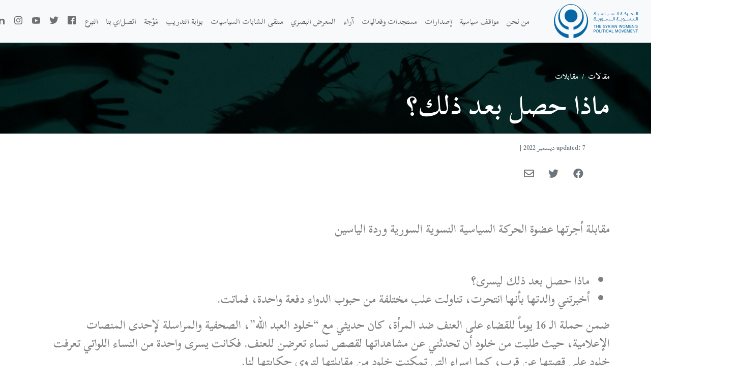

--- FILE ---
content_type: text/html; charset=UTF-8
request_url: https://syrianwomenpm.org/ar/%D9%85%D8%A7%D8%B0%D8%A7-%D8%AD%D8%B5%D9%84-%D8%A8%D8%B9%D8%AF-%D8%B0%D9%84%D9%83%D8%9F/
body_size: 22177
content:
<!DOCTYPE html>
<html  dir="rtl" lang="ar">
  <head>
	<meta charset="UTF-8" />
    <meta name="viewport" content="width=device-width, initial-scale=1" />
    <link rel="stylesheet" href="https://syrianwomenpm.org/wp-content/themes/swpm/assets/scss.59b00758.css" />
    <link rel="stylesheet" href="https://syrianwomenpm.org/wp-content/themes/swpm/style.css">
    <link rel="stylesheet" href="https://syrianwomenpm.org/wp-content/themes/swpm/custom-style/font.css">
    <link rel="stylesheet" href="https://cdnjs.cloudflare.com/ajax/libs/font-awesome/5.15.2/css/all.min.css" integrity="sha512-HK5fgLBL+xu6dm/Ii3z4xhlSUyZgTT9tuc/hSrtw6uzJOvgRr2a9jyxxT1ely+B+xFAmJKVSTbpM/CuL7qxO8w==" crossorigin="anonymous" />
      
      <link rel="preconnect" href="https://fonts.googleapis.com">
<link rel="preconnect" href="https://fonts.gstatic.com" crossorigin>
<link href="https://fonts.googleapis.com/css2?family=Scheherazade+New:wght@600&display=swap" rel="stylesheet">

    <style>
  @import url('https://fonts.googleapis.com/css2?family=Scheherazade+New:wght@600&display=swap');

      body {
        font-family: 'Cairo', sans-serif;
      }
    </style>

    <script
        src="https://cdn.jsdelivr.net/npm/bootstrap@5.0.0-beta2/dist/js/bootstrap.bundle.min.js"
        integrity="sha384-b5kHyXgcpbZJO/tY9Ul7kGkf1S0CWuKcCD38l8YkeH8z8QjE0GmW1gYU5S9FOnJ0"
        crossorigin="anonymous">
    </script>
	<meta name='robots' content='index, follow, max-image-preview:large, max-snippet:-1, max-video-preview:-1' />

	<!-- This site is optimized with the Yoast SEO plugin v26.4 - https://yoast.com/wordpress/plugins/seo/ -->
	<title>ماذا حصل بعد ذلك؟ - الحركة السياسية النسوية السورية</title>
	<link rel="canonical" href="https://syrianwomenpm.org/ar/ماذا-حصل-بعد-ذلك؟/" />
	<meta property="og:locale" content="ar_AR" />
	<meta property="og:type" content="article" />
	<meta property="og:title" content="ماذا حصل بعد ذلك؟ - الحركة السياسية النسوية السورية" />
	<meta property="og:description" content="&nbsp; مقابلة أجرتها عضوة الحركة السياسية النسوية السورية وردة الياسين [&hellip;]" />
	<meta property="og:url" content="https://syrianwomenpm.org/ar/ماذا-حصل-بعد-ذلك؟/" />
	<meta property="og:site_name" content="الحركة السياسية النسوية السورية" />
	<meta property="article:publisher" content="https://www.facebook.com/SyrianWomenPM/" />
	<meta property="article:published_time" content="2022-12-07T18:31:34+00:00" />
	<meta property="article:modified_time" content="2022-12-07T18:39:42+00:00" />
	<meta property="og:image" content="https://syrianwomenpm.org/wp-content/uploads/2022/12/WhatsApp-Image-2022-12-06-at-10.41.48-PM.jpeg" />
	<meta property="og:image:width" content="1600" />
	<meta property="og:image:height" content="900" />
	<meta property="og:image:type" content="image/jpeg" />
	<meta name="author" content="Mona Katoub" />
	<meta name="twitter:card" content="summary_large_image" />
	<meta name="twitter:creator" content="@SyriaWPM" />
	<meta name="twitter:site" content="@SyriaWPM" />
	<script type="application/ld+json" class="yoast-schema-graph">{"@context":"https://schema.org","@graph":[{"@type":"WebPage","@id":"https://syrianwomenpm.org/ar/%d9%85%d8%a7%d8%b0%d8%a7-%d8%ad%d8%b5%d9%84-%d8%a8%d8%b9%d8%af-%d8%b0%d9%84%d9%83%d8%9f/","url":"https://syrianwomenpm.org/ar/%d9%85%d8%a7%d8%b0%d8%a7-%d8%ad%d8%b5%d9%84-%d8%a8%d8%b9%d8%af-%d8%b0%d9%84%d9%83%d8%9f/","name":"ماذا حصل بعد ذلك؟ - الحركة السياسية النسوية السورية","isPartOf":{"@id":"https://syrianwomenpm.org/ar/#website"},"primaryImageOfPage":{"@id":"https://syrianwomenpm.org/ar/%d9%85%d8%a7%d8%b0%d8%a7-%d8%ad%d8%b5%d9%84-%d8%a8%d8%b9%d8%af-%d8%b0%d9%84%d9%83%d8%9f/#primaryimage"},"image":{"@id":"https://syrianwomenpm.org/ar/%d9%85%d8%a7%d8%b0%d8%a7-%d8%ad%d8%b5%d9%84-%d8%a8%d8%b9%d8%af-%d8%b0%d9%84%d9%83%d8%9f/#primaryimage"},"thumbnailUrl":"https://syrianwomenpm.org/wp-content/uploads/2022/12/WhatsApp-Image-2022-12-06-at-10.41.48-PM.jpeg","datePublished":"2022-12-07T18:31:34+00:00","dateModified":"2022-12-07T18:39:42+00:00","author":{"@id":"https://syrianwomenpm.org/ar/#/schema/person/4477f0d245ec5dedcda910b987c015f9"},"breadcrumb":{"@id":"https://syrianwomenpm.org/ar/%d9%85%d8%a7%d8%b0%d8%a7-%d8%ad%d8%b5%d9%84-%d8%a8%d8%b9%d8%af-%d8%b0%d9%84%d9%83%d8%9f/#breadcrumb"},"inLanguage":"ar","potentialAction":[{"@type":"ReadAction","target":["https://syrianwomenpm.org/ar/%d9%85%d8%a7%d8%b0%d8%a7-%d8%ad%d8%b5%d9%84-%d8%a8%d8%b9%d8%af-%d8%b0%d9%84%d9%83%d8%9f/"]}]},{"@type":"ImageObject","inLanguage":"ar","@id":"https://syrianwomenpm.org/ar/%d9%85%d8%a7%d8%b0%d8%a7-%d8%ad%d8%b5%d9%84-%d8%a8%d8%b9%d8%af-%d8%b0%d9%84%d9%83%d8%9f/#primaryimage","url":"https://syrianwomenpm.org/wp-content/uploads/2022/12/WhatsApp-Image-2022-12-06-at-10.41.48-PM.jpeg","contentUrl":"https://syrianwomenpm.org/wp-content/uploads/2022/12/WhatsApp-Image-2022-12-06-at-10.41.48-PM.jpeg","width":1600,"height":900},{"@type":"BreadcrumbList","@id":"https://syrianwomenpm.org/ar/%d9%85%d8%a7%d8%b0%d8%a7-%d8%ad%d8%b5%d9%84-%d8%a8%d8%b9%d8%af-%d8%b0%d9%84%d9%83%d8%9f/#breadcrumb","itemListElement":[{"@type":"ListItem","position":1,"name":"Home","item":"https://syrianwomenpm.org/ar/"},{"@type":"ListItem","position":2,"name":"مقالات وآراء","item":"https://syrianwomenpm.org/ar/%d8%a2%d8%b1%d8%a7%d8%a11/"},{"@type":"ListItem","position":3,"name":"ماذا حصل بعد ذلك؟"}]},{"@type":"WebSite","@id":"https://syrianwomenpm.org/ar/#website","url":"https://syrianwomenpm.org/ar/","name":"الحركة السياسية النسوية السورية","description":"Political Forum المنتدى السياسي","potentialAction":[{"@type":"SearchAction","target":{"@type":"EntryPoint","urlTemplate":"https://syrianwomenpm.org/ar/?s={search_term_string}"},"query-input":{"@type":"PropertyValueSpecification","valueRequired":true,"valueName":"search_term_string"}}],"inLanguage":"ar"},{"@type":"Person","@id":"https://syrianwomenpm.org/ar/#/schema/person/4477f0d245ec5dedcda910b987c015f9","name":"Mona Katoub","image":{"@type":"ImageObject","inLanguage":"ar","@id":"https://syrianwomenpm.org/ar/#/schema/person/image/","url":"https://secure.gravatar.com/avatar/a4d3a9c3f61c38726e0327202cfc65233e6cd2dd6a85a3edd8a32e43f09f3ddb?s=96&d=mm&r=g","contentUrl":"https://secure.gravatar.com/avatar/a4d3a9c3f61c38726e0327202cfc65233e6cd2dd6a85a3edd8a32e43f09f3ddb?s=96&d=mm&r=g","caption":"Mona Katoub"},"url":"https://syrianwomenpm.org/ar/author/m-katoub/"}]}</script>
	<!-- / Yoast SEO plugin. -->


<link rel='dns-prefetch' href='//cdn.jsdelivr.net' />
<link rel='dns-prefetch' href='//cdnjs.cloudflare.com' />
<link rel='dns-prefetch' href='//www.googletagmanager.com' />
<link rel="alternate" title="oEmbed (JSON)" type="application/json+oembed" href="https://syrianwomenpm.org/wp-json/oembed/1.0/embed?url=https%3A%2F%2Fsyrianwomenpm.org%2Far%2F%25d9%2585%25d8%25a7%25d8%25b0%25d8%25a7-%25d8%25ad%25d8%25b5%25d9%2584-%25d8%25a8%25d8%25b9%25d8%25af-%25d8%25b0%25d9%2584%25d9%2583%25d8%259f%2F&#038;lang=ar" />
<link rel="alternate" title="oEmbed (XML)" type="text/xml+oembed" href="https://syrianwomenpm.org/wp-json/oembed/1.0/embed?url=https%3A%2F%2Fsyrianwomenpm.org%2Far%2F%25d9%2585%25d8%25a7%25d8%25b0%25d8%25a7-%25d8%25ad%25d8%25b5%25d9%2584-%25d8%25a8%25d8%25b9%25d8%25af-%25d8%25b0%25d9%2584%25d9%2583%25d8%259f%2F&#038;format=xml&#038;lang=ar" />
<style id='wp-img-auto-sizes-contain-inline-css' type='text/css'>
img:is([sizes=auto i],[sizes^="auto," i]){contain-intrinsic-size:3000px 1500px}
/*# sourceURL=wp-img-auto-sizes-contain-inline-css */
</style>
<link rel='stylesheet' id='tsvg-block-css-css' href='https://syrianwomenpm.org/wp-content/plugins/gallery-videos/admin/css/tsvg-block.css?ver=2.4.9' type='text/css' media='all' />
<style id='wp-emoji-styles-inline-css' type='text/css'>

	img.wp-smiley, img.emoji {
		display: inline !important;
		border: none !important;
		box-shadow: none !important;
		height: 1em !important;
		width: 1em !important;
		margin: 0 0.07em !important;
		vertical-align: -0.1em !important;
		background: none !important;
		padding: 0 !important;
	}
/*# sourceURL=wp-emoji-styles-inline-css */
</style>
<style id='wp-block-library-inline-css' type='text/css'>
:root{--wp-block-synced-color:#7a00df;--wp-block-synced-color--rgb:122,0,223;--wp-bound-block-color:var(--wp-block-synced-color);--wp-editor-canvas-background:#ddd;--wp-admin-theme-color:#007cba;--wp-admin-theme-color--rgb:0,124,186;--wp-admin-theme-color-darker-10:#006ba1;--wp-admin-theme-color-darker-10--rgb:0,107,160.5;--wp-admin-theme-color-darker-20:#005a87;--wp-admin-theme-color-darker-20--rgb:0,90,135;--wp-admin-border-width-focus:2px}@media (min-resolution:192dpi){:root{--wp-admin-border-width-focus:1.5px}}.wp-element-button{cursor:pointer}:root .has-very-light-gray-background-color{background-color:#eee}:root .has-very-dark-gray-background-color{background-color:#313131}:root .has-very-light-gray-color{color:#eee}:root .has-very-dark-gray-color{color:#313131}:root .has-vivid-green-cyan-to-vivid-cyan-blue-gradient-background{background:linear-gradient(135deg,#00d084,#0693e3)}:root .has-purple-crush-gradient-background{background:linear-gradient(135deg,#34e2e4,#4721fb 50%,#ab1dfe)}:root .has-hazy-dawn-gradient-background{background:linear-gradient(135deg,#faaca8,#dad0ec)}:root .has-subdued-olive-gradient-background{background:linear-gradient(135deg,#fafae1,#67a671)}:root .has-atomic-cream-gradient-background{background:linear-gradient(135deg,#fdd79a,#004a59)}:root .has-nightshade-gradient-background{background:linear-gradient(135deg,#330968,#31cdcf)}:root .has-midnight-gradient-background{background:linear-gradient(135deg,#020381,#2874fc)}:root{--wp--preset--font-size--normal:16px;--wp--preset--font-size--huge:42px}.has-regular-font-size{font-size:1em}.has-larger-font-size{font-size:2.625em}.has-normal-font-size{font-size:var(--wp--preset--font-size--normal)}.has-huge-font-size{font-size:var(--wp--preset--font-size--huge)}.has-text-align-center{text-align:center}.has-text-align-left{text-align:left}.has-text-align-right{text-align:right}.has-fit-text{white-space:nowrap!important}#end-resizable-editor-section{display:none}.aligncenter{clear:both}.items-justified-left{justify-content:flex-start}.items-justified-center{justify-content:center}.items-justified-right{justify-content:flex-end}.items-justified-space-between{justify-content:space-between}.screen-reader-text{border:0;clip-path:inset(50%);height:1px;margin:-1px;overflow:hidden;padding:0;position:absolute;width:1px;word-wrap:normal!important}.screen-reader-text:focus{background-color:#ddd;clip-path:none;color:#444;display:block;font-size:1em;height:auto;left:5px;line-height:normal;padding:15px 23px 14px;text-decoration:none;top:5px;width:auto;z-index:100000}html :where(.has-border-color){border-style:solid}html :where([style*=border-top-color]){border-top-style:solid}html :where([style*=border-right-color]){border-right-style:solid}html :where([style*=border-bottom-color]){border-bottom-style:solid}html :where([style*=border-left-color]){border-left-style:solid}html :where([style*=border-width]){border-style:solid}html :where([style*=border-top-width]){border-top-style:solid}html :where([style*=border-right-width]){border-right-style:solid}html :where([style*=border-bottom-width]){border-bottom-style:solid}html :where([style*=border-left-width]){border-left-style:solid}html :where(img[class*=wp-image-]){height:auto;max-width:100%}:where(figure){margin:0 0 1em}html :where(.is-position-sticky){--wp-admin--admin-bar--position-offset:var(--wp-admin--admin-bar--height,0px)}@media screen and (max-width:600px){html :where(.is-position-sticky){--wp-admin--admin-bar--position-offset:0px}}

/*# sourceURL=wp-block-library-inline-css */
</style><style id='global-styles-inline-css' type='text/css'>
:root{--wp--preset--aspect-ratio--square: 1;--wp--preset--aspect-ratio--4-3: 4/3;--wp--preset--aspect-ratio--3-4: 3/4;--wp--preset--aspect-ratio--3-2: 3/2;--wp--preset--aspect-ratio--2-3: 2/3;--wp--preset--aspect-ratio--16-9: 16/9;--wp--preset--aspect-ratio--9-16: 9/16;--wp--preset--color--black: #000000;--wp--preset--color--cyan-bluish-gray: #abb8c3;--wp--preset--color--white: #ffffff;--wp--preset--color--pale-pink: #f78da7;--wp--preset--color--vivid-red: #cf2e2e;--wp--preset--color--luminous-vivid-orange: #ff6900;--wp--preset--color--luminous-vivid-amber: #fcb900;--wp--preset--color--light-green-cyan: #7bdcb5;--wp--preset--color--vivid-green-cyan: #00d084;--wp--preset--color--pale-cyan-blue: #8ed1fc;--wp--preset--color--vivid-cyan-blue: #0693e3;--wp--preset--color--vivid-purple: #9b51e0;--wp--preset--gradient--vivid-cyan-blue-to-vivid-purple: linear-gradient(135deg,rgb(6,147,227) 0%,rgb(155,81,224) 100%);--wp--preset--gradient--light-green-cyan-to-vivid-green-cyan: linear-gradient(135deg,rgb(122,220,180) 0%,rgb(0,208,130) 100%);--wp--preset--gradient--luminous-vivid-amber-to-luminous-vivid-orange: linear-gradient(135deg,rgb(252,185,0) 0%,rgb(255,105,0) 100%);--wp--preset--gradient--luminous-vivid-orange-to-vivid-red: linear-gradient(135deg,rgb(255,105,0) 0%,rgb(207,46,46) 100%);--wp--preset--gradient--very-light-gray-to-cyan-bluish-gray: linear-gradient(135deg,rgb(238,238,238) 0%,rgb(169,184,195) 100%);--wp--preset--gradient--cool-to-warm-spectrum: linear-gradient(135deg,rgb(74,234,220) 0%,rgb(151,120,209) 20%,rgb(207,42,186) 40%,rgb(238,44,130) 60%,rgb(251,105,98) 80%,rgb(254,248,76) 100%);--wp--preset--gradient--blush-light-purple: linear-gradient(135deg,rgb(255,206,236) 0%,rgb(152,150,240) 100%);--wp--preset--gradient--blush-bordeaux: linear-gradient(135deg,rgb(254,205,165) 0%,rgb(254,45,45) 50%,rgb(107,0,62) 100%);--wp--preset--gradient--luminous-dusk: linear-gradient(135deg,rgb(255,203,112) 0%,rgb(199,81,192) 50%,rgb(65,88,208) 100%);--wp--preset--gradient--pale-ocean: linear-gradient(135deg,rgb(255,245,203) 0%,rgb(182,227,212) 50%,rgb(51,167,181) 100%);--wp--preset--gradient--electric-grass: linear-gradient(135deg,rgb(202,248,128) 0%,rgb(113,206,126) 100%);--wp--preset--gradient--midnight: linear-gradient(135deg,rgb(2,3,129) 0%,rgb(40,116,252) 100%);--wp--preset--font-size--small: 13px;--wp--preset--font-size--medium: 20px;--wp--preset--font-size--large: 36px;--wp--preset--font-size--x-large: 42px;--wp--preset--spacing--20: 0.44rem;--wp--preset--spacing--30: 0.67rem;--wp--preset--spacing--40: 1rem;--wp--preset--spacing--50: 1.5rem;--wp--preset--spacing--60: 2.25rem;--wp--preset--spacing--70: 3.38rem;--wp--preset--spacing--80: 5.06rem;--wp--preset--shadow--natural: 6px 6px 9px rgba(0, 0, 0, 0.2);--wp--preset--shadow--deep: 12px 12px 50px rgba(0, 0, 0, 0.4);--wp--preset--shadow--sharp: 6px 6px 0px rgba(0, 0, 0, 0.2);--wp--preset--shadow--outlined: 6px 6px 0px -3px rgb(255, 255, 255), 6px 6px rgb(0, 0, 0);--wp--preset--shadow--crisp: 6px 6px 0px rgb(0, 0, 0);}:where(.is-layout-flex){gap: 0.5em;}:where(.is-layout-grid){gap: 0.5em;}body .is-layout-flex{display: flex;}.is-layout-flex{flex-wrap: wrap;align-items: center;}.is-layout-flex > :is(*, div){margin: 0;}body .is-layout-grid{display: grid;}.is-layout-grid > :is(*, div){margin: 0;}:where(.wp-block-columns.is-layout-flex){gap: 2em;}:where(.wp-block-columns.is-layout-grid){gap: 2em;}:where(.wp-block-post-template.is-layout-flex){gap: 1.25em;}:where(.wp-block-post-template.is-layout-grid){gap: 1.25em;}.has-black-color{color: var(--wp--preset--color--black) !important;}.has-cyan-bluish-gray-color{color: var(--wp--preset--color--cyan-bluish-gray) !important;}.has-white-color{color: var(--wp--preset--color--white) !important;}.has-pale-pink-color{color: var(--wp--preset--color--pale-pink) !important;}.has-vivid-red-color{color: var(--wp--preset--color--vivid-red) !important;}.has-luminous-vivid-orange-color{color: var(--wp--preset--color--luminous-vivid-orange) !important;}.has-luminous-vivid-amber-color{color: var(--wp--preset--color--luminous-vivid-amber) !important;}.has-light-green-cyan-color{color: var(--wp--preset--color--light-green-cyan) !important;}.has-vivid-green-cyan-color{color: var(--wp--preset--color--vivid-green-cyan) !important;}.has-pale-cyan-blue-color{color: var(--wp--preset--color--pale-cyan-blue) !important;}.has-vivid-cyan-blue-color{color: var(--wp--preset--color--vivid-cyan-blue) !important;}.has-vivid-purple-color{color: var(--wp--preset--color--vivid-purple) !important;}.has-black-background-color{background-color: var(--wp--preset--color--black) !important;}.has-cyan-bluish-gray-background-color{background-color: var(--wp--preset--color--cyan-bluish-gray) !important;}.has-white-background-color{background-color: var(--wp--preset--color--white) !important;}.has-pale-pink-background-color{background-color: var(--wp--preset--color--pale-pink) !important;}.has-vivid-red-background-color{background-color: var(--wp--preset--color--vivid-red) !important;}.has-luminous-vivid-orange-background-color{background-color: var(--wp--preset--color--luminous-vivid-orange) !important;}.has-luminous-vivid-amber-background-color{background-color: var(--wp--preset--color--luminous-vivid-amber) !important;}.has-light-green-cyan-background-color{background-color: var(--wp--preset--color--light-green-cyan) !important;}.has-vivid-green-cyan-background-color{background-color: var(--wp--preset--color--vivid-green-cyan) !important;}.has-pale-cyan-blue-background-color{background-color: var(--wp--preset--color--pale-cyan-blue) !important;}.has-vivid-cyan-blue-background-color{background-color: var(--wp--preset--color--vivid-cyan-blue) !important;}.has-vivid-purple-background-color{background-color: var(--wp--preset--color--vivid-purple) !important;}.has-black-border-color{border-color: var(--wp--preset--color--black) !important;}.has-cyan-bluish-gray-border-color{border-color: var(--wp--preset--color--cyan-bluish-gray) !important;}.has-white-border-color{border-color: var(--wp--preset--color--white) !important;}.has-pale-pink-border-color{border-color: var(--wp--preset--color--pale-pink) !important;}.has-vivid-red-border-color{border-color: var(--wp--preset--color--vivid-red) !important;}.has-luminous-vivid-orange-border-color{border-color: var(--wp--preset--color--luminous-vivid-orange) !important;}.has-luminous-vivid-amber-border-color{border-color: var(--wp--preset--color--luminous-vivid-amber) !important;}.has-light-green-cyan-border-color{border-color: var(--wp--preset--color--light-green-cyan) !important;}.has-vivid-green-cyan-border-color{border-color: var(--wp--preset--color--vivid-green-cyan) !important;}.has-pale-cyan-blue-border-color{border-color: var(--wp--preset--color--pale-cyan-blue) !important;}.has-vivid-cyan-blue-border-color{border-color: var(--wp--preset--color--vivid-cyan-blue) !important;}.has-vivid-purple-border-color{border-color: var(--wp--preset--color--vivid-purple) !important;}.has-vivid-cyan-blue-to-vivid-purple-gradient-background{background: var(--wp--preset--gradient--vivid-cyan-blue-to-vivid-purple) !important;}.has-light-green-cyan-to-vivid-green-cyan-gradient-background{background: var(--wp--preset--gradient--light-green-cyan-to-vivid-green-cyan) !important;}.has-luminous-vivid-amber-to-luminous-vivid-orange-gradient-background{background: var(--wp--preset--gradient--luminous-vivid-amber-to-luminous-vivid-orange) !important;}.has-luminous-vivid-orange-to-vivid-red-gradient-background{background: var(--wp--preset--gradient--luminous-vivid-orange-to-vivid-red) !important;}.has-very-light-gray-to-cyan-bluish-gray-gradient-background{background: var(--wp--preset--gradient--very-light-gray-to-cyan-bluish-gray) !important;}.has-cool-to-warm-spectrum-gradient-background{background: var(--wp--preset--gradient--cool-to-warm-spectrum) !important;}.has-blush-light-purple-gradient-background{background: var(--wp--preset--gradient--blush-light-purple) !important;}.has-blush-bordeaux-gradient-background{background: var(--wp--preset--gradient--blush-bordeaux) !important;}.has-luminous-dusk-gradient-background{background: var(--wp--preset--gradient--luminous-dusk) !important;}.has-pale-ocean-gradient-background{background: var(--wp--preset--gradient--pale-ocean) !important;}.has-electric-grass-gradient-background{background: var(--wp--preset--gradient--electric-grass) !important;}.has-midnight-gradient-background{background: var(--wp--preset--gradient--midnight) !important;}.has-small-font-size{font-size: var(--wp--preset--font-size--small) !important;}.has-medium-font-size{font-size: var(--wp--preset--font-size--medium) !important;}.has-large-font-size{font-size: var(--wp--preset--font-size--large) !important;}.has-x-large-font-size{font-size: var(--wp--preset--font-size--x-large) !important;}
/*# sourceURL=global-styles-inline-css */
</style>

<style id='classic-theme-styles-inline-css' type='text/css'>
/*! This file is auto-generated */
.wp-block-button__link{color:#fff;background-color:#32373c;border-radius:9999px;box-shadow:none;text-decoration:none;padding:calc(.667em + 2px) calc(1.333em + 2px);font-size:1.125em}.wp-block-file__button{background:#32373c;color:#fff;text-decoration:none}
/*# sourceURL=/wp-includes/css/classic-themes.min.css */
</style>
<link rel='stylesheet' id='bbp-default-css' href='https://syrianwomenpm.org/wp-content/plugins/bbpress/templates/default/css/bbpress.min.css?ver=2.6.14' type='text/css' media='all' />
<link rel='stylesheet' id='bbp-default-rtl-css' href='https://syrianwomenpm.org/wp-content/plugins/bbpress/templates/default/css/bbpress-rtl.min.css?ver=2.6.14' type='text/css' media='all' />
<link rel='stylesheet' id='ctf_styles-css' href='https://syrianwomenpm.org/wp-content/plugins/custom-twitter-feeds/css/ctf-styles.min.css?ver=2.3.1' type='text/css' media='all' />
<link rel='stylesheet' id='tsvg-fonts-css' href='https://syrianwomenpm.org/wp-content/plugins/gallery-videos/public/css/tsvg-fonts.css?ver=2.4.9' type='text/css' media='all' />
<link rel='stylesheet' id='bsp-css' href='https://syrianwomenpm.org/wp-content/plugins/bbp-style-pack/css/bspstyle.css?ver=1764436732' type='text/css' media='screen' />
<link rel='stylesheet' id='dashicons-css' href='https://syrianwomenpm.org/wp-includes/css/dashicons.min.css?ver=6.9' type='text/css' media='all' />
<link rel='stylesheet' id='owl.carousel2-css' href='https://cdnjs.cloudflare.com/ajax/libs/OwlCarousel2/2.3.4/assets/owl.carousel.min.css?ver=6.9' type='text/css' media='all' />
<link rel='stylesheet' id='owl.carousel2.theme.css-css' href='https://cdnjs.cloudflare.com/ajax/libs/OwlCarousel2/2.3.4/assets/owl.theme.default.min.css?ver=6.9' type='text/css' media='all' />
<link rel='stylesheet' id='video-js-css' href='https://syrianwomenpm.org/wp-content/plugins/video-embed-thumbnail-generator/video-js/video-js.min.css?ver=7.17.0' type='text/css' media='all' />
<link rel='stylesheet' id='video-js-kg-skin-css' href='https://syrianwomenpm.org/wp-content/plugins/video-embed-thumbnail-generator/video-js/kg-video-js-skin.css?ver=4.10.3' type='text/css' media='all' />
<link rel='stylesheet' id='kgvid_video_styles-css' href='https://syrianwomenpm.org/wp-content/plugins/video-embed-thumbnail-generator/src/public/css/videopack-styles.css?ver=4.10.3' type='text/css' media='all' />
<link rel='stylesheet' id='font-awesome-css' href='https://syrianwomenpm.org/wp-content/plugins/post-carousel/public/assets/css/font-awesome.min.css?ver=3.0.11' type='text/css' media='all' />
<link rel='stylesheet' id='popupaoc-public-style-css' href='https://syrianwomenpm.org/wp-content/plugins/popup-anything-on-click/assets/css/popupaoc-public.css?ver=2.9.1' type='text/css' media='all' />
<script type="text/javascript" src="https://syrianwomenpm.org/wp-includes/js/jquery/jquery.min.js?ver=3.7.1" id="jquery-core-js"></script>
<script type="text/javascript" src="https://syrianwomenpm.org/wp-includes/js/jquery/jquery-migrate.min.js?ver=3.4.1" id="jquery-migrate-js"></script>

<!-- Google tag (gtag.js) snippet added by Site Kit -->
<!-- Google Analytics snippet added by Site Kit -->
<script type="text/javascript" src="https://www.googletagmanager.com/gtag/js?id=GT-K463GQP" id="google_gtagjs-js" async></script>
<script type="text/javascript" id="google_gtagjs-js-after">
/* <![CDATA[ */
window.dataLayer = window.dataLayer || [];function gtag(){dataLayer.push(arguments);}
gtag("set","linker",{"domains":["syrianwomenpm.org"]});
gtag("js", new Date());
gtag("set", "developer_id.dZTNiMT", true);
gtag("config", "GT-K463GQP");
//# sourceURL=google_gtagjs-js-after
/* ]]> */
</script>
<link rel="https://api.w.org/" href="https://syrianwomenpm.org/wp-json/" /><link rel="alternate" title="JSON" type="application/json" href="https://syrianwomenpm.org/wp-json/wp/v2/posts/5852" /><link rel="EditURI" type="application/rsd+xml" title="RSD" href="https://syrianwomenpm.org/xmlrpc.php?rsd" />
<meta name="generator" content="WordPress 6.9" />
<link rel='shortlink' href='https://syrianwomenpm.org/?p=5852' />
<meta name="generator" content="Site Kit by Google 1.170.0" /><link rel="icon" href="https://syrianwomenpm.org/wp-content/uploads/2021/04/cropped-logo-fave-32x32.png" sizes="32x32" />
<link rel="icon" href="https://syrianwomenpm.org/wp-content/uploads/2021/04/cropped-logo-fave-192x192.png" sizes="192x192" />
<link rel="apple-touch-icon" href="https://syrianwomenpm.org/wp-content/uploads/2021/04/cropped-logo-fave-180x180.png" />
<meta name="msapplication-TileImage" content="https://syrianwomenpm.org/wp-content/uploads/2021/04/cropped-logo-fave-270x270.png" />
		<style type="text/css" id="wp-custom-css">
			body.admin-bar header {
	top: 32px;
}

img.SoundCloud {
    vertical-align: top;
    padding-top: 4px;
}

iframe {
    width: 100%;
    height: 700px;
}


@media all and (-ms-high-contrast: none), (-ms-high-contrast: active),
@supports (-ms-accelerator:true) or (-ms-ime-align:auto) {
   .dropdown2 {
    display: none;
}
   
}

body:lang(ar) {
    font-family: 'Scheherazade New', serif;
}


		</style>
		  </head>
  <body class="rtl wp-singular post-template-default single single-post postid-5852 single-format-standard wp-embed-responsive wp-theme-swpm">
    
<script type="text/javascript" id="bbp-swap-no-js-body-class">
	document.body.className = document.body.className.replace( 'bbp-no-js', 'bbp-js' );
</script>

    <header>
      <nav class="bg-light navbar navbar-expand-lg navbar-light py-1">
        <div class="container-fluid">
          <a class="navbar-brand" href="https://syrianwomenpm.org/ar">
            <img style="width: 165px" src="https://syrianwomenpm.org/wp-content/themes/swpm/assets/logo.svg" alt="SWMP" />
          </a>
          <button
            class="navbar-toggler"
            type="button"
            data-bs-toggle="collapse"
            data-bs-target="#mainNavbarToggleExternal"
          >
            <span class="navbar-toggler-icon"></span>
          </button>
          <div class="collapse navbar-collapse" id="mainNavbarToggleExternal">
                        <ul class="mb-2 mb-lg-0 ms-auto navbar-nav pt-4 pt-xl-0">
                            <li class="nav-item position-relative">
                <a class="nav-link" href="https://syrianwomenpm.org/ar/%d8%b9%d9%86%d9%86%d8%a7/">من نحن</a>
                                  <ul class="header-nav-submenu navbar-nav flex-column top-100 bg-light w-full px-0">
                                        <li class="nav-item">
                      <a class="nav-link px-4" href="https://syrianwomenpm.org/ar/members/">عضواتنا وأعضاؤنا</a>
                    </li>
                                      </ul>
                              </li>
                            <li class="nav-item position-relative">
                <a class="nav-link" href="https://syrianwomenpm.org/ar/statements/">مواقف سياسية</a>
                                  <ul class="header-nav-submenu navbar-nav flex-column top-100 bg-light w-full px-0">
                                        <li class="nav-item">
                      <a class="nav-link px-4" href="https://syrianwomenpm.org/ar/statement_category/%d8%a7%d9%84%d8%a8%d9%8a%d8%a7%d9%86%d8%a7%d8%aa-%d8%b3%d9%8a%d8%a7%d8%b3%d9%8a%d8%a9/">البيانات السياسية</a>
                    </li>
                                        <li class="nav-item">
                      <a class="nav-link px-4" href="https://syrianwomenpm.org/ar/statement_category/%d8%a7%d9%84%d8%b1%d8%a4%d9%8a%d8%a9-%d8%b3%d9%8a%d8%a7%d8%b3%d9%8a%d8%a9/">الرؤية السياسية</a>
                    </li>
                                        <li class="nav-item">
                      <a class="nav-link px-4" href="https://syrianwomenpm.org/ar/statement_category/%d8%a7%d9%84%d8%aa%d9%82%d8%a7%d8%b1%d9%8a%d8%b1-%d8%a7%d9%84%d8%b3%d9%8a%d8%a7%d8%b3%d9%8a%d8%a9/">التقارير السياسية</a>
                    </li>
                                        <li class="nav-item">
                      <a class="nav-link px-4" href="https://syrianwomenpm.org/ar/statement_category/%d8%a7%d9%84%d8%a7%d9%81%d8%aa%d8%aa%d8%a7%d8%ad%d9%8a%d8%a9/">الافتتاحية</a>
                    </li>
                                        <li class="nav-item">
                      <a class="nav-link px-4" href="https://syrianwomenpm.org/ar/statement_category/%d8%a3%d9%88%d8%b1%d8%a7%d9%82-%d8%a7%d9%84%d9%85%d9%88%d9%82%d9%81/">أوراق الموقف</a>
                    </li>
                                      </ul>
                              </li>
                            <li class="nav-item position-relative">
                <a class="nav-link" href="https://syrianwomenpm.org/ar/releases/">إصدارات</a>
                                  <ul class="header-nav-submenu navbar-nav flex-column top-100 bg-light w-full px-0">
                                        <li class="nav-item">
                      <a class="nav-link px-4" href="https://syrianwomenpm.org/ar/release_category/%d8%a7%d9%84%d8%a3%d9%88%d8%b1%d8%a7%d9%82-%d8%a7%d9%84%d8%b3%d9%8a%d8%a7%d8%b3%d8%a7%d8%aa%d9%8a%d8%a9/">الأوراق السياساتية</a>
                    </li>
                                        <li class="nav-item">
                      <a class="nav-link px-4" href="https://syrianwomenpm.org/ar/release_category/%d8%a7%d9%84%d8%aa%d9%82%d8%b1%d9%8a%d8%b1-%d8%a7%d9%84%d9%86%d8%b3%d9%88%d9%8a-%d8%a7%d9%84%d8%b3%d9%86%d9%88%d9%8a/">تقارير</a>
                    </li>
                                        <li class="nav-item">
                      <a class="nav-link px-4" href="https://syrianwomenpm.org/ar/political-research/">أبحاث سياسية ونسوية</a>
                    </li>
                                      </ul>
                              </li>
                            <li class="nav-item position-relative">
                <a class="nav-link" href="https://syrianwomenpm.org/ar/events/">مستجدات وفعاليات</a>
                                  <ul class="header-nav-submenu navbar-nav flex-column top-100 bg-light w-full px-0">
                                        <li class="nav-item">
                      <a class="nav-link px-4" href="https://syrianwomenpm.org/ar/event_category/%d9%81%d8%b9%d8%a7%d9%84%d9%8a%d8%a7%d8%aa/">فعاليات</a>
                    </li>
                                        <li class="nav-item">
                      <a class="nav-link px-4" href="https://syrianwomenpm.org/ar/event_category/%d8%a3%d8%ae%d8%a8%d8%a7%d8%b1%d9%86%d8%a7/">أخبارنا</a>
                    </li>
                                        <li class="nav-item">
                      <a class="nav-link px-4" href="https://syrianwomenpm.org/ar/event_category/%d9%85%d9%86-%d8%a7%d9%84%d8%a5%d8%b9%d9%84%d8%a7%d9%85/">من الإعلام</a>
                    </li>
                                        <li class="nav-item">
                      <a class="nav-link px-4" href="https://syrianwomenpm.org/ar/event_category/%d8%a7%d9%84%d9%86%d8%b4%d8%b1%d8%a9-%d8%a7%d9%84%d8%a8%d8%b1%d9%8a%d8%af%d9%8a%d8%a9/">النشرة البريدية</a>
                    </li>
                                        <li class="nav-item">
                      <a class="nav-link px-4" href="https://syrianwomenpm.org/ar/event_category/%d9%81%d8%b1%d8%b5-%d8%a7%d9%84%d8%b9%d9%85%d9%84/">فرص العمل</a>
                    </li>
                                      </ul>
                              </li>
                            <li class="nav-item position-relative">
                <a class="nav-link" href="https://syrianwomenpm.org/ar/%d8%a2%d8%b1%d8%a7%d8%a1/">آراء</a>
                                  <ul class="header-nav-submenu navbar-nav flex-column top-100 bg-light w-full px-0">
                                        <li class="nav-item">
                      <a class="nav-link px-4" href="https://syrianwomenpm.org/ar/%d8%a2%d8%b1%d8%a7%d8%a1/%d8%a8%d9%88%d8%af%d9%83%d8%a7%d8%b3%d8%aa/">بودكاست</a>
                    </li>
                                        <li class="nav-item">
                      <a class="nav-link px-4" href="https://syrianwomenpm.org/ar/%d8%a2%d8%b1%d8%a7%d8%a1/%d9%85%d8%af%d9%88%d9%86%d8%a9-%d8%b1%d8%a3%d9%8a/">مدونة رأي</a>
                    </li>
                                        <li class="nav-item">
                      <a class="nav-link px-4" href="https://syrianwomenpm.org/ar/%d8%a2%d8%b1%d8%a7%d8%a1/%d9%85%d9%82%d8%a7%d8%a8%d9%84%d8%a7%d8%aa/">مقابلات</a>
                    </li>
                                        <li class="nav-item">
                      <a class="nav-link px-4" href="https://syrianwomenpm.org/ar/%d8%a2%d8%b1%d8%a7%d8%a1/%d9%85%d9%82%d8%a7%d9%84%d8%a7%d8%aa-%d8%b1%d8%a3%d9%8a/">مقالات رأي</a>
                    </li>
                                      </ul>
                              </li>
                            <li class="nav-item position-relative">
                <a class="nav-link" href="https://syrianwomenpm.org/ar/multimedia/">المعرض البصري</a>
                                  <ul class="header-nav-submenu navbar-nav flex-column top-100 bg-light w-full px-0">
                                        <li class="nav-item">
                      <a class="nav-link px-4" href="https://syrianwomenpm.org/ar/multimedia_type/%d8%aa%d8%b5%d8%a7%d9%85%d9%8a%d9%85/">تصاميم</a>
                    </li>
                                        <li class="nav-item">
                      <a class="nav-link px-4" href="https://syrianwomenpm.org/ar/multimedia_type/%d9%85%d8%b9%d8%b1%d8%b6-%d8%a7%d9%84%d8%b5%d9%88%d8%b1/">معرض الصور</a>
                    </li>
                                        <li class="nav-item">
                      <a class="nav-link px-4" href="https://syrianwomenpm.org/ar/multimedia_type/%d9%81%d9%8a%d8%af%d9%8a%d9%88%d9%87%d8%a7%d8%aa/">فيديوهات</a>
                    </li>
                                      </ul>
                              </li>
                            <li class="nav-item position-relative">
                <a class="nav-link" href="#">ملتقى الشابات السياسيات</a>
                                  <ul class="header-nav-submenu navbar-nav flex-column top-100 bg-light w-full px-0">
                                        <li class="nav-item">
                      <a class="nav-link px-4" href="https://syrianwomenpm.org/ar/%d8%a7%d9%84%d8%aa%d8%b9%d8%b1%d9%8a%d9%81/">التعريف</a>
                    </li>
                                        <li class="nav-item">
                      <a class="nav-link px-4" href="https://syrianwomenpm.org/ar/%d8%a3%d9%86%d8%b4%d8%b7%d8%a9-%d8%a7%d9%84%d9%85%d9%84%d8%aa%d9%82%d9%89/">أنشطة الملتقى</a>
                    </li>
                                      </ul>
                              </li>
                            <li class="nav-item position-relative">
                <a class="nav-link" href="#">بوابة التدريب</a>
                                  <ul class="header-nav-submenu navbar-nav flex-column top-100 bg-light w-full px-0">
                                        <li class="nav-item">
                      <a class="nav-link px-4" href="https://syrianwomenpm.org/ar/%d8%a8%d9%88%d8%b5%d9%84%d8%a9-%d8%b3%d9%8a%d8%a7%d8%b3%d9%8a%d8%a9/">بوصلة سياسية</a>
                    </li>
                                        <li class="nav-item">
                      <a class="nav-link px-4" href="https://syrianwomenpm.org/ar/training-gate/">بوابة التدريب الداخلية</a>
                    </li>
                                      </ul>
                              </li>
                            <li class="nav-item position-relative">
                <a class="nav-link" href="https://syrianwomenpm.org/ar/%d9%85%d9%88%d8%ac%d8%a9/">مَوْجة</a>
                              </li>
                            <li class="nav-item position-relative">
                <a class="nav-link" href="https://syrianwomenpm.org/ar/%d8%a7%d8%aa%d8%b5%d9%84-%d8%a8%d9%86%d8%a7/">اتصل/ي بنا</a>
                              </li>
                            <li class="nav-item position-relative">
                <a class="nav-link" href="https://syrianwomenpm.org/ar/%d8%a7%d9%84%d8%aa%d8%a8%d8%b1%d8%b9/">التبرع</a>
                              </li>
                            <li class="nav-item position-relative">
                <a class="nav-link" href="https://www.facebook.com/SyrianWomenPM/"><span class="dashicons dashicons-facebook"></span></a>
                              </li>
                            <li class="nav-item position-relative">
                <a class="nav-link" href="https://twitter.com/SyriaWPM"><span class="dashicons dashicons-twitter"></span></a>
                              </li>
                            <li class="nav-item position-relative">
                <a class="nav-link" href="https://www.youtube.com/channel/UClwO1BTkikWJioXMpwq7ZZg"><span class="dashicons dashicons-youtube"></span></a>
                              </li>
                            <li class="nav-item position-relative">
                <a class="nav-link" href="https://www.instagram.com/syrianwomenspoliti/"><span class="dashicons dashicons-instagram"></span></a>
                              </li>
                            <li class="nav-item position-relative">
                <a class="nav-link" href="https://www.linkedin.com/company/the-syrian-women-s-political-movement/about/?viewAsMember=true"><span class="dashicons dashicons-linkedin"></span></a>
                              </li>
                            <li class="nav-item position-relative">
                <a class="nav-link" href="https://soundcloud.com/user-367169522-943525254"><img class="SoundCloud" src="https://syrianwomenpm.org/wp-content/uploads/2022/05/souncloud.png"  height="15" /></a>
                              </li>
                          </ul>
                        <div class="ms-xl-4">
              <div class="g-0 g-xl-3 row">
                <div class="col-6">
                  <div class="d-flex justify-content-center">
                    <button id="search-btn" class="btn btn-link" type="button" data-bs-toggle="modal" data-bs-target="#searchModel">
                      <img src="https://syrianwomenpm.org/wp-content/themes/swpm/assets/search-icon.be509bd3.svg" alt="search" />
                    </button>
                  </div>
                </div>
                <div class="col-6">

                  <div class="dropdown">
  <button class="btn btn-secondary dropdown-toggle" type="button" id="languageDropDown" data-bs-toggle="dropdown">
    ع  </button>
  <ul class="dropdown-menu " aria-labelledby="languageDropDown">
      <li><a class="dropdown-item" href="https://syrianwomenpm.org/">en</a></li>
      <li><a class="dropdown-item" href="https://syrianwomenpm.org/ku/">ku</a></li>
    </ul>
</div>
                </div>
                  
              </div>
            </div>
          </div>
            <div class="dropdown2">
  <button class="btn btn-secondary dropdown-toggle" type="button" id="languageDropDown" data-bs-toggle="dropdown">
    ع  </button>
  <ul class="dropdown-menu " aria-labelledby="languageDropDown">
      <li><a class="dropdown-item" href="https://syrianwomenpm.org/">en</a></li>
      <li><a class="dropdown-item" href="https://syrianwomenpm.org/ku/">ku</a></li>
    </ul>
</div>
        </div>
          
      </nav>
        
        
    </header>

    <div class="modal fade" id="searchModel" tabindex="-1">
      <div class="modal-dialog">
        <div class="modal-content">
          <div class="modal-header">
            <h5 class="modal-title" id="exampleModalLabel">search form</h5>
            <button type="button" class="btn-close" data-bs-dismiss="modal" aria-label="Close"></button>
          </div>
          <form class="modal-body" action="https://syrianwomenpm.org/ar" autocomplete="off">
            <div class="input-group mb-3">
              <input name="s" type="text" class="form-control border border-dark" placeholder="search query" aria-label="Recipient's username" aria-describedby="button-addon2">
              <button class="btn btn-outline-secondary" type="submit">search</button>
            </div>
          </form>
        </div>
      </div>
    </div>
    <main>  <div
    class="bg-primary d-none d-xl-block dark mb-3 overlayed super-narrow-display-featured"
  >
    <div class="flexible-image-holder">
      <img src="https://syrianwomenpm.org/wp-content/uploads/2022/12/WhatsApp-Image-2022-12-06-at-10.41.48-PM.jpeg" alt="ماذا حصل بعد ذلك؟" />
    </div>
    <div class="container over">
      <div class="d-flex flex-column h-100 justify-content-end pb-3">
        <div class="mb-2 d-flex align-items-center text-white position-relative z-index">
          <a class="fw-normal text-decoration-none text-white" href="https://syrianwomenpm.org/ar/%d8%a2%d8%b1%d8%a7%d8%a11/">
            مقالات          </a>
                    <span class="mx-2">/</span>
          <a class="text-decoration-none text-light" href="https://syrianwomenpm.org/ar/%d8%a2%d8%b1%d8%a7%d8%a11/?cat=111">
              مقابلات          </a>
                  </div>
        <ol class="breadcrumb mb-2 text-white position-relative z-index">
        </ol>
        <h1 class="display-4 fw-bold text-white">
          ماذا حصل بعد ذلك؟        </h1>
      </div>
    </div>
  </div>
  <div class="container">
    <div
      class="d-flex d-xl-none flex-column h-100 justify-content-end py-3"
    >
      <ol class="breadcrumb mb-0">
        <li class="breadcrumb-item">
          <a class="fw-normal text-decoration-none" href="https://syrianwomenpm.org/ar/%d8%a2%d8%b1%d8%a7%d8%a11/">
            مقالات          </a>
        </li>
                <li class="active breadcrumb-item fw-bold" aria-current="page">
          <a class="fw-normal text-decoration-none" href="https://syrianwomenpm.org/ar/%d8%a2%d8%b1%d8%a7%d8%a11/?cat=111">
            مقابلات          </a>
        </li>
              </ol>
      <h1 class="section-heading">ماذا حصل بعد ذلك؟</h1>
    </div>
    <ul class="list-inline mb-4">
      
      <li class="list-inline-item">
        <small class="text-muted"> updated: 7 ديسمبر 2022 </small>
      </li>
            <li class="list-inline-item">
        <small class="text-muted"> | </small>
      </li>
     
          </ul>
    <ul class="list-inline mb-4">
      <li class="list-inline-item m-0">
        <button data-sharer="facebook" data-title="ماذا حصل بعد ذلك؟" class="btn btn-link text-muted" data-url="https://syrianwomenpm.org/ar/%d9%85%d8%a7%d8%b0%d8%a7-%d8%ad%d8%b5%d9%84-%d8%a8%d8%b9%d8%af-%d8%b0%d9%84%d9%83%d8%9f/">
          <i class="fa-facebook-f fa-lg fab"></i>
        </button>
      </li>
      <li class="list-inline-item m-0">
        <button data-sharer="twitter" data-title="ماذا حصل بعد ذلك؟" class="btn btn-link text-muted" data-url="https://syrianwomenpm.org/ar/%d9%85%d8%a7%d8%b0%d8%a7-%d8%ad%d8%b5%d9%84-%d8%a8%d8%b9%d8%af-%d8%b0%d9%84%d9%83%d8%9f/">
          <i class="fa-lg fa-twitter fab"></i>
        </button>
      </li>
      <li class="list-inline-item m-0">
        <button data-sharer="email" data-title="ماذا حصل بعد ذلك؟" class="btn btn-link text-muted" data-url="https://syrianwomenpm.org/ar/%d9%85%d8%a7%d8%b0%d8%a7-%d8%ad%d8%b5%d9%84-%d8%a8%d8%b9%d8%af-%d8%b0%d9%84%d9%83%d8%9f/">
          <i class="fa-envelope fa-lg far"></i>
        </button>
      </li>
    </ul>
    <div class="singular-content pb-5">
        <p>&nbsp;</p>
<p><strong>مقابلة أجرتها عضوة الحركة السياسية النسوية السورية وردة الياسين</strong></p>
<p>&nbsp;</p>
<ul>
<li style="font-weight: 400;" aria-level="1"><span style="font-weight: 400;">ماذا حصل بعد ذلك ليسرى؟</span></li>
<li style="font-weight: 400;" aria-level="1"><span style="font-weight: 400;">أخبرتني والدتها بأنها انتحرت، تناولت علب مختلفة من حبوب الدواء دفعة واحدة، فماتت. </span></li>
</ul>
<p><span style="font-weight: 400;">ضمن حملة الـ 16 يوماً للقضاء على العنف ضد المرأة، كان حديثي مع &#8220;خلود العبد الله&#8221;، الصحفية والمراسلة لإحدى المنصات الإعلامية، حيث طلبت من خلود أن تحدثني عن مشاهداتها لقصص نساء تعرضن للعنف. فكانت يسرى واحدة من النساء اللواتي تعرفت خلود على قصتها عن قرب، كما إسراء التي تمكنت خلود من مقابلتها لتروي حكايتها لنا. </span></p>
<p>&nbsp;</p>
<p><b><span style="color: #3366ff;">يسرى</span> </b></p>
<p><span style="font-weight: 400;">قبلت والدة يسرى وبصعوبة رواية قصة ابنتها، بعد أن طمأنتها خلود بأننا سنستخدم اسماً مستعاراً، ولن نشير بأي طريقة لأية تفاصيل قد تكشف هويتها.</span></p>
<p><span style="font-weight: 400;">&#8220;يجتاحني الخوف&#8221; هكذا بدأت والدة يسرى حديثها، وتقصد الخوف من زوجها، والد يسرى، الذي أصدر أوامراً صارمة لكل أفراد عائلته بعدم تداول قصة ابنته في أي مكان أو مجلس واعتبارها بأنها لم تكن موجودة أساساً. وقصة يسرى كما قالت والدتها: </span></p>
<p><span style="font-weight: 400;">&#8220;تعرضت يسرى وطيلة عشرة سنوات (مدة زواجها)، لعنف جسدي ولفظي، مارسه عليها زوجها، لتقرر يسرى ذات مرة أن تترك المنزل ودون ان تخبر أحداً، تاركة وراءها أطفالها الثلاثة. يسرى ذاتها لم تكن تعلم كيف اتخذت قرار الهروب، لم يكن لديها خطة، وعيها كان مشتتاً، فقط ظنت أن الهروب من بيتها إلى خارج بلدتها سيساعدها على التحرر من العنف. </span></p>
<p><span style="font-weight: 400;">الجميع لا يرحم، زوجها، والدها، وسكان بلدتها، الذين أشاع بعضهم أنها هربت مع أحد عساكر قوات النظام، المتواجدين على الحاجز أمام مدخل بلدتها، هكذا دون دليل.</span></p>
<p><span style="font-weight: 400;">ترجع يسرى إلى بلدتها ومنزلها، بعد سلسلة من المفاوضات بين والدها وزوجها، والدها الذي عرف مكانها وأجبرها على العودة لدحض كل الإشاعات، وكي لا يحمل أطفالها وصمة عار والدتهم، أجبرها وهو يرجو زوجها لإعادتها لبيته، وليفعل بها ما يشاء، ما عدا الطلاق. </span></p>
<p><span style="font-weight: 400;">يسرى لم تهرب مع أي عسكري، ذهبت إلى بيت صديقة لها في بلدة مجاورة. لم يكن الحال أفضل بعد عودتها، فقد استمر العنف ولكن مضاعفاً هذه المرة كعقوبة لها على هروبها، وعلى مرأى ومسمع والدها الصامت عن عار ابنته. حتى يسرى بقيت صامتة لمدة عامين، ثم آثرت الصمت وإلى الأبد، حين تناولت علب مختلفة من حبوب الدواء دفعة واحدة وانتحرت&#8221;. </span></p>
<p><span style="font-weight: 400;">تشعر والدة يسرى بأن الألم على ابنتها يقتل روحها وجسدها رويداً رويداً، وهي تجلد ذاتها كل يوم منذ انتحار ابنتها، وتعتبر نفسها بطريقة ما شريكة في انتحار ابنتها، لكنها كما قالت: &#8220;أنا قليلة الحيلة، ضعيفة، كلنا نحن النساء ضعيفات&#8221;. </span></p>
<p>&nbsp;</p>
<p><img fetchpriority="high" decoding="async" class="center aligncenter wp-image-5858" title="center" src="https://syrianwomenpm.org/wp-content/uploads/2022/12/WhatsApp-Image-2022-11-30-at-11.05.44-PM.jpeg" alt="" width="530" height="720" srcset="https://syrianwomenpm.org/wp-content/uploads/2022/12/WhatsApp-Image-2022-11-30-at-11.05.44-PM.jpeg 753w, https://syrianwomenpm.org/wp-content/uploads/2022/12/WhatsApp-Image-2022-11-30-at-11.05.44-PM-221x300.jpeg 221w" sizes="(max-width: 530px) 100vw, 530px" /></p>
<p>&nbsp;</p>
<p><span style="color: #3366ff;"><b>إسراء</b></span></p>
<p><span style="font-weight: 400;">&#8220;قلت بيني وبين نفسي، بما أن وضع أهلي المادي لا يسمح لي بإتمام تعليمي الجامعي، سأوافق على الزواج من الشاب الذي يكبرني بعشر سنوات، بعد أن تعهد لي، وأمام أهلي، بأنه سيسمح لي أن أكمل دراستي الجامعية&#8221; هكذا تبدأ إسراء قصتها. </span></p>
<p><span style="font-weight: 400;">تزوجت إسراء في الثامنة عشر من عمرها، تخيب ظنونها، وينكث زوجها العهد، بل وأكثر: &#8220;أرغمني بداية على تغيير طريقة لباسي، ارتديت ملابس طويلة وفضفاضة، ووضعت نقاباً على وجهي. منعني زوجي من حضور الأعراس والمناسبات، وسمح لي بزيارة أهلي مرة واحدة كل شهر. قلت لا بأس، آخر همي، طالما سأكمل تعليمي الجامعي. لكن كنت أقول لنفسي؛ أين الوقت إذا ما التحقت بالجامعة؟ فقد كنت مسؤولة عن خدمة منزل يقطن فيه عشرة أشخاص، أنا وزوجي وباقي أفراد أسرته&#8221;.</span></p>
<p><span style="font-weight: 400;">منذ الصباح الباكر وحتى آخر الليل، إسراء مسؤولة عن كل أعمال المنزل، وإن رفضت فالضرب والتوبيخ مصيرها: &#8220;منهكة أرتمي على سريري آخر الليل من كل أعمال المنزل. ذات مرة قلت بغضب لزوجي بأنني تعبت من خدمة كل أفراد عائلته، شد شعري بقوة وصفعني، وانهال عليَّ بالشتائم. قلت لنفسي اصبري، فموعد قبول وتسجيل الجامعة قد اقترب، لم أرد خسارة حلمي&#8221;. </span></p>
<p><span style="font-weight: 400;">&#8220;جاء موعد التسجيل في الجامعة حينها اصطدمت بواقع جديد لم أحسب حسابه، حيث منعني زوجي من الذهاب للتسجيل في الجامعة وطلب مني البقاء في البيت، ملقياً عليَّ محاضرته اليومية البالية، بأن مصير المرأة هو بيتها وزوجها وأطفالها وهذا ما يجب أن تفعله فقط في الحياة&#8221;.</span></p>
<p><span style="font-weight: 400;">تذهب إسراء إلى والدها عله يساعدها، لا تريد أن تشتكي له عن ضرب زوجها لها، ولاعن تعبها الجسدي بسبب العمل المنزلي، ولا عن اختناقها في لباسها، ولا عن حبسها، هي فقط تريد أن تطلب منه الضغط على وجها بأن يفي بالعهد الذي تعهده أمامه، بأن يدعها تكمل تعليمها الجامعي، حلمها، غير أن ما حدث كان أشد قسوةً على إسراء: &#8220;قال لي والدي أن هذا شأن خاص يجب أن يتم حله بيني وبين زوجي، ويجب أن يتم الاتفاق بيننا، لأن ذلك شأن مصيري قد يؤدي إلى الطلاق. وأخبرني أن الطلاق أمر مستبعد في كل الحالات، لأنه يعتبر عيب في مجتمعنا، والمطلقة تكون منبوذة من المجتمع أو امرأة فاشلة&#8221;. </span></p>
<p><span style="font-weight: 400;">بين الطلاق الذي هددها به زوج إسراء إن ذهبت إلى الجامعة رغماً عنه، وبين حلمها في إكمال تعليمها الجامعي، وبين حزن والدها الشديد إن تطلقت، تسقط إسراء فريسة للضغوط النفسية ويتغلغل الاكتئاب في نفسها، ويصبح سخطها وغضبها مكبوتاً، يردع ظهورهما علناً علب كثيرة من الحبوب والأدوية النفسية التي بدأت إسراء بتعاطيها: &#8220;أتناول الحبوب المهدئة والمنومة منذ أكثر من سنة تقريباً، وتناولت حبوب قال لي الطبيب أنها مضادات للاكتئاب، أشعر بالثقل في جسدي وخواءً في داخلي وروحي. لم يعد يهمني تحقيق حلمي في إكمال تعليمي الجامعي، فجل همي الآن أن أتعافى من حالتي النفسية، لأنني إذا لم أتعافى قد يطلقني زوجي الأمر الذي سيجعل والدي حزيناً جداً&#8221;. </span></p>
<p>&nbsp;</p>
<p><b><span style="color: #3366ff;">خلود العبد الله</span> </b></p>
<p><span style="font-weight: 400;">رغبت خلود، مشاركة قصتها: &#8220;قد أكون أكثر حظاً من نساء أخريات من ناحية إنني لم أختبر عنف أسري، ولم تسلب مني حقوقي في متابعة تعليمي واختيار شريك حياتي أو ممارسة العمل الذي أحب، ولكنني اختبرت وما زلت اختبر أشكالاً من عنف آخر، زجت بي في دوائر لا تنتهي من الخوف والقلق والتوتر والضياع، وأثرت سلباً على علاقتي بزوجي وبناتي وأهلي ومحيطي ككل&#8221;. </span></p>
<p><span style="font-weight: 400;">تقول خلود: &#8220;مدفوعة بكل الحماس لتغيير واقع النساء في درعا؛ بدأت العمل مع تجمع نسائي في عام 2015، يهدف إلى تمكين النساء وتثقيفهن سياسياً، كنت مسؤولة وبالتنسيق مع التجمع، عن تجهيز وتقديم محاضرات للنساء في بلدتي، عن العنف والجندر والدستور وقانون الأحوال الشخصية. وهنا بدأت الحكاية، إذ بدأت تنهال عليَّ اتهامات من قبل بعض (كبارية البلد) كما نقول، وبعض الرجال من أنني استخدم مصطلحات الغرب لحرف النساء، وهدم تقاليد المجتمع، والتطاول على المقدسات الدينية. أحد وجهاء العشائر زار زوجي في منزلنا، وشتمه لأنه لا يستخدم صلاحياته كرجل وكزوج ورب عائلة في إيقافي عن ما أفعله، الأمر الذي سبب بعض التوتر في علاقتي مع زوجي، والتي زالت لاحقاً بسبب مساندته لي وقناعته بما أقوم به، وبذلك تمكنت من المضي قدماً بعملي&#8221;.</span></p>
<p><span style="font-weight: 400;">تنفتح أمام خلود الفرصة لتعمل في مجال الإعلام بعد عام 2016 كمراسلة وككاتبة صحفية في عدد من المواقع الإعلامية: &#8220;ترددت كثيراً في البداية، فالعمل الإعلامي يعني الأضواء، وكي أحمي نفسي استخدمت في كتاباتي عشرات الأسماء المستعارة. بدأت بالكتابة عن الواقع الإنساني في مناطق درعا الخارجة عن سيطرة النظام، نقلت بعضاً من المجريات والأحداث العسكرية أيضاً بأسماء مستعارة. واقع النساء بقي هاجسي، لذلك أردت الكتابة عنهن، لم أكن أريد أن أكتب عن وضعهن المعاشي السيء أو حقوقهن التي تسلب منهن، كنت أريد أن أكتب عن حجم الانتهاكات التي كن يتعرضن لها ومن كل أطراف الصراع والنزاع؛ النظام، جبهة النصرة، تنظيم الدولة (داعش)، فصائل الجيش الحر، كلهم كلهم، كل تلك الأطراف قتلت واعتقلت وارتكبت انتهاكات مختلفة بحق النساء. وهنا واجهت شكلاً آخراً من العنف، فمحرر إحدى المواقع المحلية التي كنت أعمل بها، وتحت ذريعة سياسة المنصة التحريرية والخوف من سلطات الأمر الواقع، رفض عشرات المقالات التي أشارت بأصابع الاتهام لانتهاكات ارتكبتها الفصائل المسلحة المعارضة، أو تلك التي قامت بها الفصائل الإسلامية الراديكالية. قال لي حرفياً مرة: (لا تجلبي لي وجع الرأس)، وحين كنت أناقشه طويلاً بأهمية الكتابة عن انتهاكات النساء، يقول: (ليست أولويتنا وليست قضيتنا الأساسية)&#8221;. </span></p>
<ul>
<li style="font-weight: 400;" aria-level="1"><span style="font-weight: 400;">ربما كان فعلاً خائفاً من سلطات الأمر الواقع (قلت لخلود). </span></li>
<li style="font-weight: 400;" aria-level="1"><span style="font-weight: 400;">ربما، ولكنه رفض أيضاً مقالات عديدة كتبتها عن جرائم حدثت تحت ذريعة الشرف، وقتل نساء بسبب إشاعات وتهم في شرفهنَّ وعرضهنَّ. إنهم يتذرعون بأي شيء كي يبقى الواقع على مقاسهم (ردت خلود).  </span></li>
</ul>
<p><span style="font-weight: 400;">في صيف عام 2018، ينتهي نشاط خلود مع التجمع النسائي بسبب سيطرة قوات النظام على منطقة درعا، وتواجه في عام 2020 تهديداً أكبر عندما ذهبت مع بناتها وزوجها إلى مدينة درعا لاستخراج جوازات سفر: &#8220;في مبنى الهجرة والجوازات، وبعد أن تم (تفييش) أسماءنا جميعاً، قدم أحد موظفي الهجرة وأخبرني وعائلتي بأنني لابد أن أراجع فرع الأمن السياسي، حيث يوجد على اسمي إشارة. ذهبت في نفس اليوم لفرع الأمن السياسي، أدخلوني إلى غرفة للتحقيق، وبدأ المحقق يوجه اتهامات لي من قبيل عملي كإعلامية لإحدى الوكالات المعارضة للنظام، واتهامات أخرى بتعاوني مع الإرهابيين والمخربين. أنكرت، أنكرت كل شيء. هز المحقق برأسه رافضاً إنكاري وتمتم قليلاً ثم قال لي: إن لم تصمتي وتتوقفي فحياتك وحياة بناتك في خطر. وقعت أوراقاً لم أعرف محتواها، كنت خائفة، خرجت مذهولة صامتة، ضممت بناتي وعدت أدراجي إلى بلدتي، لن أكتب مرة ثانية عن السياسية، لن أنقل أي واقع معاشي أو إنساني مرة أخرى، هذا ما عزمت عليه، لكنني سأبقى أتحدث عن قضايا النساء، لكن باسم مستعار جديد، فكان اسمي الجديد هو خلود العبد الله&#8221;. </span></p>
<ul>
<li style="font-weight: 400;" aria-level="1"><span style="font-weight: 400;">يبدو أن دائرة العنف لم تنكسر ومازالت تتسع أكثر يا خلود.</span></li>
<li style="font-weight: 400;" aria-level="1"><span style="font-weight: 400;">أؤمن بأن خلف كل باب في بلدتي وفي القرى والبلدات المجاورة تقبع حكاية عن امرأة تتعرض لشكل من أشكال العنف. </span></li>
</ul>
<p><span style="font-weight: 400;">هذا ما ختمنا به حديثنا أنا وخلود. </span></p>
<p>&nbsp;</p>
<p><span style="font-weight: 400;">انتحرت يسرى، وتزوج زوجها بعد موتها بثلاثة أشهر. في حين ما تزال إسراء رهينة حبوب الاكتئاب والمنومات والمهدئات، ويعيش زوجها ووالدها حياة نفسية وجسدية جيدة. أما خلود فتقبع تحت الخوف والقلق المستمر، حيث باءت بالفشل كل محاولاتها في التواصل مع جهات إعلامية ومنظمات دولية إنسانية وحقوقية لحمايتها ومساعدتها. </span><span style="font-weight: 400;">وما تزال، وحتى اللحظة، تسجل حالات عنف بأشكاله المختلفة ضد النساء والفتيات في كل أنحاء العالم، يعيش مرتكبيها طلقاء دون محاسبة أو عقاب. </span></p>
<p>&nbsp;</p>
<p><span style="color: #3366ff;"><b>إشارة: </b></span></p>
<p><span style="font-weight: 400;">العنف يلاحق النساء حتى من خلال أسمائهن &#8220;وجودهن وعدم عدميتهن&#8221;. فكل الأسماء الواردة في النص، أسماء مستعارة، كلهنَّ رفضن الإفصاح عن أسمائهن الحقيقة خوفاً من تعرضهن للمزيد من أشكال العنف إن أفصحن عن أسمائهنَّ، عنف قد يطالهن من السلطة الأبوية، خوف ربما يلاحقهن من وصمة عار أو من &#8220;فلسفات&#8221; وتحليلات وتعنيفات متغلغلة عميقاً في المجتمعات الذكورية، وعنف آخر قد يكون من سطوة أمنية تحكم بشدة على أصواتهنَّ وحرياتهنَّ. </span></p>
<p>&nbsp;</p>
    </div>
    <div class="mb-5">
      <div class="fw-bold h4 mb-0 text-primary">related</div>
      <hr class="my-4 text-muted" />
      <div class="g-5 row">
              <div class="col-6 col-xl-3">
          <article>
            <h2 class="fw-bold h6 mb-2 text-uppercase">
              <a class="text-dark text-decoration-none" href="https://syrianwomenpm.org/ar/%d8%aa%d8%a3%d9%86%d9%8a%d8%ab-%d8%a7%d9%84%d9%88%d8%b7%d9%86-%d9%88%d8%b0%d9%83%d9%88%d8%b1%d8%a9-%d8%a7%d9%84%d8%ad%d8%a7%d9%83%d9%85-%d8%b4%d8%b1%d8%b9%d9%8a%d8%a9-%d8%aa%d9%8f%d8%a8%d9%86%d9%89/">
                تأنيث الوطن وذكورة الحاكم: شرعية تُبنى على الصورة              </a>
            </h2>
            <small class="text-muted">26 يناير 2026</small>
          </article>
        </div>
                <div class="col-6 col-xl-3">
          <article>
            <h2 class="fw-bold h6 mb-2 text-uppercase">
              <a class="text-dark text-decoration-none" href="https://syrianwomenpm.org/ar/%d8%a3%d8%b5%d9%88%d8%a7%d8%aa-%d9%86%d8%b3%d9%88%d9%8a%d8%a9%d8%8c-%d9%85%d9%82%d8%a7%d8%a8%d9%84%d8%a9-%d9%85%d8%b9-%d8%a7%d9%84%d8%b5%d8%ad%d9%81%d9%8a%d8%a9-%d8%b2%d9%8a%d9%86%d8%a9-%d8%b4%d9%87/">
                أصوات نسوية، مقابلة مع الصحفية زينة شهلا              </a>
            </h2>
            <small class="text-muted">21 يناير 2026</small>
          </article>
        </div>
                <div class="col-6 col-xl-3">
          <article>
            <h2 class="fw-bold h6 mb-2 text-uppercase">
              <a class="text-dark text-decoration-none" href="https://syrianwomenpm.org/ar/%d8%a7%d9%84%d8%a3%d9%85%d9%86-%d8%a7%d9%84%d8%ba%d8%b0%d8%a7%d8%a6%d9%8a-%d9%81%d9%8a-%d8%b3%d9%88%d8%b1%d9%8a%d8%a7-%d8%b9%d8%a7%d9%85-2025-%d8%a3%d8%b2%d9%85%d8%a9-%d9%85%d9%85%d8%aa%d8%af%d8%a9/">
                الأمن الغذائي في سوريا عام 2025: أزمة ممتدة في ظل التحولات المناخية والسياسية والاجتماعية              </a>
            </h2>
            <small class="text-muted">11 ديسمبر 2025</small>
          </article>
        </div>
                <div class="col-6 col-xl-3">
          <article>
            <h2 class="fw-bold h6 mb-2 text-uppercase">
              <a class="text-dark text-decoration-none" href="https://syrianwomenpm.org/ar/%d8%a7%d9%84%d9%86%d8%b3%d8%a7%d8%a1-%d9%81%d9%8a-%d8%b3%d9%88%d8%b1%d9%8a%d8%a7-%d8%a8%d8%b9%d8%af-%d8%b9%d8%a7%d9%85-%d9%85%d9%86-%d8%b3%d9%82%d9%88%d8%b7-%d8%a7%d9%84%d8%af%d9%8a%d9%83%d8%aa%d8%a7/">
                النساء في سوريا بعد عام من سقوط الديكتاتور: فرصة تاريخية أم نضال متجدد؟              </a>
            </h2>
            <small class="text-muted">10 ديسمبر 2025</small>
          </article>
        </div>
              </div>
    </div>
  </div>
    </main>
    <footer>
      <section class="bg-custom-grey-1 py-5 text-white">
        <div class="container">
          <div class="align-items-center row">
            <div class="col-xl-6">
              <div class="fw-bold h4 py-5 text-xl-start">
                <div class="d-flex justif-content-end">
                  <span>
                    subscribe for our newsletter                </span>
                </div>
              </div>
            </div>
            <div class="col-xl-6">
              <form class="g-4 row" action="">
                <div class="col-xl-8">
                  <input
                    class="form-control text-white"
                    placeholder="your email"
                    type=""
                  />
                </div>
                <div class="col-xl-4">
                  <div class="d-grid gap-2">
                    <button class="btn btn-primary w-xl-100">subscribe</button>
                  </div>
                </div>
              </form>
            </div>
          </div>
        </div>
      </section>
      <section class="py-5">
        <div class="container">
          <div class="g-5 row">
            <div class="col-xl-6">
              <div class="fw-bold h6 mb-4 text-uppercase">facebook</div>
              <iframe style="width: 100%;" src="https://www.facebook.com/plugins/page.php?href=https%3A%2F%2Fwww.facebook.com%2FSyrianWomenPM&tabs=timeline&width=500&height=300&small_header=true&adapt_container_width=true&hide_cover=false&show_facepile=false&appId=1610447105645684" width="340" height="500" style="border:none;overflow:hidden" scrolling="no" frameborder="0" allowfullscreen="true" allow="autoplay; clipboard-write; encrypted-media; picture-in-picture; web-share"></iframe>
            </div>

            <div class="col-xl-6">
              <div class="fw-bold h6 mb-4 text-uppercase">latest tweets</div>
                
<!-- Custom Twitter Feeds by Smash Balloon -->
<div id="ctf" class=" ctf ctf-type-usertimeline ctf-rebranded ctf-feed-1  ctf-styles ctf-list ctf-regular-style ctf-fixed-height"   data-ctfshortcode="{&quot;feed&quot;:1}"   data-ctfdisablelinks="false" data-ctflinktextcolor="#" data-header-size="small" data-feedid="1" data-postid="9463"  data-feed="1" data-ctfintents="1"  data-ctfneeded="-145">
        <div class="ctf-tweets">
   		
<div  class="ctf-item ctf-author-syriawpm ctf-new"  id="1950608259158573445" >

	
	<div class="ctf-author-box">
		<div class="ctf-author-box-link">
	        									<a href="https://twitter.com/syriawpm" class="ctf-author-avatar" target="_blank" rel="noopener noreferrer" >
													<img src="https://pbs.twimg.com/profile_images/923904398866051072/0y-8DyIV_normal.jpg" alt="syriawpm" width="48" height="48">
											</a>
				
									<a href="https://twitter.com/syriawpm" target="_blank" rel="noopener noreferrer" class="ctf-author-name" >Syrian Women PM</a>
										<a href="https://twitter.com/syriawpm" class="ctf-author-screenname" target="_blank" rel="noopener noreferrer" >@syriawpm</a>
					<span class="ctf-screename-sep">&middot;</span>
					        
							<div class="ctf-tweet-meta" >
					<a href="https://twitter.com/syriawpm/status/1950608259158573445" class="ctf-tweet-date" target="_blank" rel="noopener noreferrer" >30 يوليو</a>
				</div>
					</div>
	    			<div class="ctf-corner-logo" >
				<svg width="30" height="30" viewBox="0 0 30 30" fill="none" xmlns="http://www.w3.org/2000/svg"><path d="M21.1161 6.27344H24.2289L17.4284 14.0459L25.4286 24.6225H19.1645L14.2583 18.2079L8.6444 24.6225H5.52976L12.8035 16.309L5.12891 6.27344H11.552L15.9868 12.1367L21.1161 6.27344ZM20.0236 22.7594H21.7484L10.6148 8.03871H8.7639L20.0236 22.7594Z" fill="black"/>
			</svg>			</div>
		
	</div>
	<div class="ctf-tweet-content">
		                <p class="ctf-tweet-text">
                    حقوق الإنسان في #سوريا لم تُمحَ، لكنها تُركت معلقة بين النص والنية. نُصوصٌ تُجمّل الواقع في المؤتمرات، وتُنسى حين تُقرع أبواب السجون. والمجتمع، حين يُبرر الجريمة إن كانت منه، لا ينتصر للحق بل ينتصر للظلم، ويترك النور حائرًا على العتبة.<br />
<br />
الكاتب: محمد الشماع<br />
                                    </p>
                        	</div>

		
	<div class="ctf-tweet-actions" >
		
		<a href="https://twitter.com/intent/tweet?in_reply_to=1950608259158573445&#038;related=syriawpm" class="ctf-reply" target="_blank" rel="noopener noreferrer">
			<svg class="svg-inline--fa fa-w-16" viewBox="0 0 24 24" aria-label="reply" role="img" xmlns="http://www.w3.org/2000/svg"><g><path fill="currentColor" d="M14.046 2.242l-4.148-.01h-.002c-4.374 0-7.8 3.427-7.8 7.802 0 4.098 3.186 7.206 7.465 7.37v3.828c0 .108.044.286.12.403.142.225.384.347.632.347.138 0 .277-.038.402-.118.264-.168 6.473-4.14 8.088-5.506 1.902-1.61 3.04-3.97 3.043-6.312v-.017c-.006-4.367-3.43-7.787-7.8-7.788zm3.787 12.972c-1.134.96-4.862 3.405-6.772 4.643V16.67c0-.414-.335-.75-.75-.75h-.396c-3.66 0-6.318-2.476-6.318-5.886 0-3.534 2.768-6.302 6.3-6.302l4.147.01h.002c3.532 0 6.3 2.766 6.302 6.296-.003 1.91-.942 3.844-2.514 5.176z"></path></g></svg>			<span class="ctf-screenreader">Reply on Twitter 1950608259158573445</span>
		</a>

		<a href="https://twitter.com/intent/retweet?tweet_id=1950608259158573445&#038;related=syriawpm" class="ctf-retweet" target="_blank" rel="noopener noreferrer"><svg class="svg-inline--fa fa-w-16" viewBox="0 0 24 24" aria-hidden="true" aria-label="retweet" role="img"><path fill="currentColor" d="M23.77 15.67c-.292-.293-.767-.293-1.06 0l-2.22 2.22V7.65c0-2.068-1.683-3.75-3.75-3.75h-5.85c-.414 0-.75.336-.75.75s.336.75.75.75h5.85c1.24 0 2.25 1.01 2.25 2.25v10.24l-2.22-2.22c-.293-.293-.768-.293-1.06 0s-.294.768 0 1.06l3.5 3.5c.145.147.337.22.53.22s.383-.072.53-.22l3.5-3.5c.294-.292.294-.767 0-1.06zm-10.66 3.28H7.26c-1.24 0-2.25-1.01-2.25-2.25V6.46l2.22 2.22c.148.147.34.22.532.22s.384-.073.53-.22c.293-.293.293-.768 0-1.06l-3.5-3.5c-.293-.294-.768-.294-1.06 0l-3.5 3.5c-.294.292-.294.767 0 1.06s.767.293 1.06 0l2.22-2.22V16.7c0 2.068 1.683 3.75 3.75 3.75h5.85c.414 0 .75-.336.75-.75s-.337-.75-.75-.75z"></path></svg>			<span class="ctf-screenreader">Retweet on Twitter 1950608259158573445</span>
			<span class="ctf-action-count ctf-retweet-count">2</span>
		</a>

		<a href="https://twitter.com/intent/like?tweet_id=1950608259158573445&#038;related=syriawpm" class="ctf-like" target="_blank" rel="nofollow noopener noreferrer">
			<svg class="svg-inline--fa fa-w-16" viewBox="0 0 24 24" aria-hidden="true" aria-label="like" role="img" xmlns="http://www.w3.org/2000/svg"><g><path fill="currentColor" d="M12 21.638h-.014C9.403 21.59 1.95 14.856 1.95 8.478c0-3.064 2.525-5.754 5.403-5.754 2.29 0 3.83 1.58 4.646 2.73.814-1.148 2.354-2.73 4.645-2.73 2.88 0 5.404 2.69 5.404 5.755 0 6.376-7.454 13.11-10.037 13.157H12zM7.354 4.225c-2.08 0-3.903 1.988-3.903 4.255 0 5.74 7.034 11.596 8.55 11.658 1.518-.062 8.55-5.917 8.55-11.658 0-2.267-1.823-4.255-3.903-4.255-2.528 0-3.94 2.936-3.952 2.965-.23.562-1.156.562-1.387 0-.014-.03-1.425-2.965-3.954-2.965z"></path></g></svg>			<span class="ctf-screenreader">Like on Twitter 1950608259158573445</span>
			<span class="ctf-action-count ctf-favorite-count">1</span>
		</a>
		
					<a href="https://twitter.com/syriawpm/status/1950608259158573445" class="ctf-twitterlink" target="_blank" rel="nofollow noopener noreferrer" >
				<span >Twitter</span>
				<span class="ctf-screenreader">1950608259158573445</span>
			</a>
			</div>
</div>
<div  class="ctf-item ctf-author-syriawpm ctf-new"  id="1948790686326620597" >

	
	<div class="ctf-author-box">
		<div class="ctf-author-box-link">
	        									<a href="https://twitter.com/syriawpm" class="ctf-author-avatar" target="_blank" rel="noopener noreferrer" >
													<img src="https://pbs.twimg.com/profile_images/923904398866051072/0y-8DyIV_normal.jpg" alt="syriawpm" width="48" height="48">
											</a>
				
									<a href="https://twitter.com/syriawpm" target="_blank" rel="noopener noreferrer" class="ctf-author-name" >Syrian Women PM</a>
										<a href="https://twitter.com/syriawpm" class="ctf-author-screenname" target="_blank" rel="noopener noreferrer" >@syriawpm</a>
					<span class="ctf-screename-sep">&middot;</span>
					        
							<div class="ctf-tweet-meta" >
					<a href="https://twitter.com/syriawpm/status/1948790686326620597" class="ctf-tweet-date" target="_blank" rel="noopener noreferrer" >25 يوليو</a>
				</div>
					</div>
	    			<div class="ctf-corner-logo" >
				<svg width="30" height="30" viewBox="0 0 30 30" fill="none" xmlns="http://www.w3.org/2000/svg"><path d="M21.1161 6.27344H24.2289L17.4284 14.0459L25.4286 24.6225H19.1645L14.2583 18.2079L8.6444 24.6225H5.52976L12.8035 16.309L5.12891 6.27344H11.552L15.9868 12.1367L21.1161 6.27344ZM20.0236 22.7594H21.7484L10.6148 8.03871H8.7639L20.0236 22.7594Z" fill="black"/>
			</svg>			</div>
		
	</div>
	<div class="ctf-tweet-content">
		                <p class="ctf-tweet-text">
                    Statement by the Syrian Women’s Political Movement on the Latest Escalations in As-Suwayda<br />
<br />
To read the statement through the following link:<br />
https://tinyurl.com/yp7ypjz6<br />
<br />
#Syria                     </p><a href="https://twitter.com/SyriaWPM/status/1948790686326620597" target="_blank" rel="noopener noreferrer" class="ctf-tweet-text-media-wrap"><svg aria-hidden="true" aria-label="images in tweet" focusable="false" data-prefix="far" data-icon="image" role="img" xmlns="http://www.w3.org/2000/svg" viewBox="0 0 512 512" class="svg-inline--fa fa-image fa-w-16 fa-9x ctf-tweet-text-media"><path fill="currentColor" d="M464 64H48C21.49 64 0 85.49 0 112v288c0 26.51 21.49 48 48 48h416c26.51 0 48-21.49 48-48V112c0-26.51-21.49-48-48-48zm-6 336H54a6 6 0 0 1-6-6V118a6 6 0 0 1 6-6h404a6 6 0 0 1 6 6v276a6 6 0 0 1-6 6zM128 152c-22.091 0-40 17.909-40 40s17.909 40 40 40 40-17.909 40-40-17.909-40-40-40zM96 352h320v-80l-87.515-87.515c-4.686-4.686-12.284-4.686-16.971 0L192 304l-39.515-39.515c-4.686-4.686-12.284-4.686-16.971 0L96 304v48z" class=""></path></svg></a>                </p>
                        	</div>

		
	<div class="ctf-tweet-actions" >
		
		<a href="https://twitter.com/intent/tweet?in_reply_to=1948790686326620597&#038;related=syriawpm" class="ctf-reply" target="_blank" rel="noopener noreferrer">
			<svg class="svg-inline--fa fa-w-16" viewBox="0 0 24 24" aria-label="reply" role="img" xmlns="http://www.w3.org/2000/svg"><g><path fill="currentColor" d="M14.046 2.242l-4.148-.01h-.002c-4.374 0-7.8 3.427-7.8 7.802 0 4.098 3.186 7.206 7.465 7.37v3.828c0 .108.044.286.12.403.142.225.384.347.632.347.138 0 .277-.038.402-.118.264-.168 6.473-4.14 8.088-5.506 1.902-1.61 3.04-3.97 3.043-6.312v-.017c-.006-4.367-3.43-7.787-7.8-7.788zm3.787 12.972c-1.134.96-4.862 3.405-6.772 4.643V16.67c0-.414-.335-.75-.75-.75h-.396c-3.66 0-6.318-2.476-6.318-5.886 0-3.534 2.768-6.302 6.3-6.302l4.147.01h.002c3.532 0 6.3 2.766 6.302 6.296-.003 1.91-.942 3.844-2.514 5.176z"></path></g></svg>			<span class="ctf-screenreader">Reply on Twitter 1948790686326620597</span>
		</a>

		<a href="https://twitter.com/intent/retweet?tweet_id=1948790686326620597&#038;related=syriawpm" class="ctf-retweet" target="_blank" rel="noopener noreferrer"><svg class="svg-inline--fa fa-w-16" viewBox="0 0 24 24" aria-hidden="true" aria-label="retweet" role="img"><path fill="currentColor" d="M23.77 15.67c-.292-.293-.767-.293-1.06 0l-2.22 2.22V7.65c0-2.068-1.683-3.75-3.75-3.75h-5.85c-.414 0-.75.336-.75.75s.336.75.75.75h5.85c1.24 0 2.25 1.01 2.25 2.25v10.24l-2.22-2.22c-.293-.293-.768-.293-1.06 0s-.294.768 0 1.06l3.5 3.5c.145.147.337.22.53.22s.383-.072.53-.22l3.5-3.5c.294-.292.294-.767 0-1.06zm-10.66 3.28H7.26c-1.24 0-2.25-1.01-2.25-2.25V6.46l2.22 2.22c.148.147.34.22.532.22s.384-.073.53-.22c.293-.293.293-.768 0-1.06l-3.5-3.5c-.293-.294-.768-.294-1.06 0l-3.5 3.5c-.294.292-.294.767 0 1.06s.767.293 1.06 0l2.22-2.22V16.7c0 2.068 1.683 3.75 3.75 3.75h5.85c.414 0 .75-.336.75-.75s-.337-.75-.75-.75z"></path></svg>			<span class="ctf-screenreader">Retweet on Twitter 1948790686326620597</span>
			<span class="ctf-action-count ctf-retweet-count">4</span>
		</a>

		<a href="https://twitter.com/intent/like?tweet_id=1948790686326620597&#038;related=syriawpm" class="ctf-like" target="_blank" rel="nofollow noopener noreferrer">
			<svg class="svg-inline--fa fa-w-16" viewBox="0 0 24 24" aria-hidden="true" aria-label="like" role="img" xmlns="http://www.w3.org/2000/svg"><g><path fill="currentColor" d="M12 21.638h-.014C9.403 21.59 1.95 14.856 1.95 8.478c0-3.064 2.525-5.754 5.403-5.754 2.29 0 3.83 1.58 4.646 2.73.814-1.148 2.354-2.73 4.645-2.73 2.88 0 5.404 2.69 5.404 5.755 0 6.376-7.454 13.11-10.037 13.157H12zM7.354 4.225c-2.08 0-3.903 1.988-3.903 4.255 0 5.74 7.034 11.596 8.55 11.658 1.518-.062 8.55-5.917 8.55-11.658 0-2.267-1.823-4.255-3.903-4.255-2.528 0-3.94 2.936-3.952 2.965-.23.562-1.156.562-1.387 0-.014-.03-1.425-2.965-3.954-2.965z"></path></g></svg>			<span class="ctf-screenreader">Like on Twitter 1948790686326620597</span>
			<span class="ctf-action-count ctf-favorite-count">1</span>
		</a>
		
					<a href="https://twitter.com/syriawpm/status/1948790686326620597" class="ctf-twitterlink" target="_blank" rel="nofollow noopener noreferrer" >
				<span >Twitter</span>
				<span class="ctf-screenreader">1948790686326620597</span>
			</a>
			</div>
</div>
<div  class="ctf-item ctf-author-syriawpm ctf-new"  id="1948772526164697422" >

	
	<div class="ctf-author-box">
		<div class="ctf-author-box-link">
	        									<a href="https://twitter.com/syriawpm" class="ctf-author-avatar" target="_blank" rel="noopener noreferrer" >
													<img src="https://pbs.twimg.com/profile_images/923904398866051072/0y-8DyIV_normal.jpg" alt="syriawpm" width="48" height="48">
											</a>
				
									<a href="https://twitter.com/syriawpm" target="_blank" rel="noopener noreferrer" class="ctf-author-name" >Syrian Women PM</a>
										<a href="https://twitter.com/syriawpm" class="ctf-author-screenname" target="_blank" rel="noopener noreferrer" >@syriawpm</a>
					<span class="ctf-screename-sep">&middot;</span>
					        
							<div class="ctf-tweet-meta" >
					<a href="https://twitter.com/syriawpm/status/1948772526164697422" class="ctf-tweet-date" target="_blank" rel="noopener noreferrer" >25 يوليو</a>
				</div>
					</div>
	    			<div class="ctf-corner-logo" >
				<svg width="30" height="30" viewBox="0 0 30 30" fill="none" xmlns="http://www.w3.org/2000/svg"><path d="M21.1161 6.27344H24.2289L17.4284 14.0459L25.4286 24.6225H19.1645L14.2583 18.2079L8.6444 24.6225H5.52976L12.8035 16.309L5.12891 6.27344H11.552L15.9868 12.1367L21.1161 6.27344ZM20.0236 22.7594H21.7484L10.6148 8.03871H8.7639L20.0236 22.7594Z" fill="black"/>
			</svg>			</div>
		
	</div>
	<div class="ctf-tweet-content">
		                <p class="ctf-tweet-text">
                    Daxuyaniya Tevgera Siyasî ya Jinan a Sûriyê Li Ser Dawîn Pêşhateyên li Parêzgeha Suwêdayê<br />
<br />
Xwendina daxuyaniyê bi rêya lînka jêrîn:<br />
https://tinyurl.com/3uwvbzpu                     </p><a href="https://twitter.com/SyriaWPM/status/1948772526164697422" target="_blank" rel="noopener noreferrer" class="ctf-tweet-text-media-wrap"><svg aria-hidden="true" aria-label="images in tweet" focusable="false" data-prefix="far" data-icon="image" role="img" xmlns="http://www.w3.org/2000/svg" viewBox="0 0 512 512" class="svg-inline--fa fa-image fa-w-16 fa-9x ctf-tweet-text-media"><path fill="currentColor" d="M464 64H48C21.49 64 0 85.49 0 112v288c0 26.51 21.49 48 48 48h416c26.51 0 48-21.49 48-48V112c0-26.51-21.49-48-48-48zm-6 336H54a6 6 0 0 1-6-6V118a6 6 0 0 1 6-6h404a6 6 0 0 1 6 6v276a6 6 0 0 1-6 6zM128 152c-22.091 0-40 17.909-40 40s17.909 40 40 40 40-17.909 40-40-17.909-40-40-40zM96 352h320v-80l-87.515-87.515c-4.686-4.686-12.284-4.686-16.971 0L192 304l-39.515-39.515c-4.686-4.686-12.284-4.686-16.971 0L96 304v48z" class=""></path></svg></a>                </p>
                        	</div>

		
	<div class="ctf-tweet-actions" >
		
		<a href="https://twitter.com/intent/tweet?in_reply_to=1948772526164697422&#038;related=syriawpm" class="ctf-reply" target="_blank" rel="noopener noreferrer">
			<svg class="svg-inline--fa fa-w-16" viewBox="0 0 24 24" aria-label="reply" role="img" xmlns="http://www.w3.org/2000/svg"><g><path fill="currentColor" d="M14.046 2.242l-4.148-.01h-.002c-4.374 0-7.8 3.427-7.8 7.802 0 4.098 3.186 7.206 7.465 7.37v3.828c0 .108.044.286.12.403.142.225.384.347.632.347.138 0 .277-.038.402-.118.264-.168 6.473-4.14 8.088-5.506 1.902-1.61 3.04-3.97 3.043-6.312v-.017c-.006-4.367-3.43-7.787-7.8-7.788zm3.787 12.972c-1.134.96-4.862 3.405-6.772 4.643V16.67c0-.414-.335-.75-.75-.75h-.396c-3.66 0-6.318-2.476-6.318-5.886 0-3.534 2.768-6.302 6.3-6.302l4.147.01h.002c3.532 0 6.3 2.766 6.302 6.296-.003 1.91-.942 3.844-2.514 5.176z"></path></g></svg>			<span class="ctf-screenreader">Reply on Twitter 1948772526164697422</span>
		</a>

		<a href="https://twitter.com/intent/retweet?tweet_id=1948772526164697422&#038;related=syriawpm" class="ctf-retweet" target="_blank" rel="noopener noreferrer"><svg class="svg-inline--fa fa-w-16" viewBox="0 0 24 24" aria-hidden="true" aria-label="retweet" role="img"><path fill="currentColor" d="M23.77 15.67c-.292-.293-.767-.293-1.06 0l-2.22 2.22V7.65c0-2.068-1.683-3.75-3.75-3.75h-5.85c-.414 0-.75.336-.75.75s.336.75.75.75h5.85c1.24 0 2.25 1.01 2.25 2.25v10.24l-2.22-2.22c-.293-.293-.768-.293-1.06 0s-.294.768 0 1.06l3.5 3.5c.145.147.337.22.53.22s.383-.072.53-.22l3.5-3.5c.294-.292.294-.767 0-1.06zm-10.66 3.28H7.26c-1.24 0-2.25-1.01-2.25-2.25V6.46l2.22 2.22c.148.147.34.22.532.22s.384-.073.53-.22c.293-.293.293-.768 0-1.06l-3.5-3.5c-.293-.294-.768-.294-1.06 0l-3.5 3.5c-.294.292-.294.767 0 1.06s.767.293 1.06 0l2.22-2.22V16.7c0 2.068 1.683 3.75 3.75 3.75h5.85c.414 0 .75-.336.75-.75s-.337-.75-.75-.75z"></path></svg>			<span class="ctf-screenreader">Retweet on Twitter 1948772526164697422</span>
			<span class="ctf-action-count ctf-retweet-count">2</span>
		</a>

		<a href="https://twitter.com/intent/like?tweet_id=1948772526164697422&#038;related=syriawpm" class="ctf-like" target="_blank" rel="nofollow noopener noreferrer">
			<svg class="svg-inline--fa fa-w-16" viewBox="0 0 24 24" aria-hidden="true" aria-label="like" role="img" xmlns="http://www.w3.org/2000/svg"><g><path fill="currentColor" d="M12 21.638h-.014C9.403 21.59 1.95 14.856 1.95 8.478c0-3.064 2.525-5.754 5.403-5.754 2.29 0 3.83 1.58 4.646 2.73.814-1.148 2.354-2.73 4.645-2.73 2.88 0 5.404 2.69 5.404 5.755 0 6.376-7.454 13.11-10.037 13.157H12zM7.354 4.225c-2.08 0-3.903 1.988-3.903 4.255 0 5.74 7.034 11.596 8.55 11.658 1.518-.062 8.55-5.917 8.55-11.658 0-2.267-1.823-4.255-3.903-4.255-2.528 0-3.94 2.936-3.952 2.965-.23.562-1.156.562-1.387 0-.014-.03-1.425-2.965-3.954-2.965z"></path></g></svg>			<span class="ctf-screenreader">Like on Twitter 1948772526164697422</span>
			<span class="ctf-action-count ctf-favorite-count">2</span>
		</a>
		
					<a href="https://twitter.com/syriawpm/status/1948772526164697422" class="ctf-twitterlink" target="_blank" rel="nofollow noopener noreferrer" >
				<span >Twitter</span>
				<span class="ctf-screenreader">1948772526164697422</span>
			</a>
			</div>
</div>
<div  class="ctf-item ctf-author-syriawpm ctf-new"  id="1948445186344058946" >

	
	<div class="ctf-author-box">
		<div class="ctf-author-box-link">
	        									<a href="https://twitter.com/syriawpm" class="ctf-author-avatar" target="_blank" rel="noopener noreferrer" >
													<img src="https://pbs.twimg.com/profile_images/923904398866051072/0y-8DyIV_normal.jpg" alt="syriawpm" width="48" height="48">
											</a>
				
									<a href="https://twitter.com/syriawpm" target="_blank" rel="noopener noreferrer" class="ctf-author-name" >Syrian Women PM</a>
										<a href="https://twitter.com/syriawpm" class="ctf-author-screenname" target="_blank" rel="noopener noreferrer" >@syriawpm</a>
					<span class="ctf-screename-sep">&middot;</span>
					        
							<div class="ctf-tweet-meta" >
					<a href="https://twitter.com/syriawpm/status/1948445186344058946" class="ctf-tweet-date" target="_blank" rel="noopener noreferrer" >24 يوليو</a>
				</div>
					</div>
	    			<div class="ctf-corner-logo" >
				<svg width="30" height="30" viewBox="0 0 30 30" fill="none" xmlns="http://www.w3.org/2000/svg"><path d="M21.1161 6.27344H24.2289L17.4284 14.0459L25.4286 24.6225H19.1645L14.2583 18.2079L8.6444 24.6225H5.52976L12.8035 16.309L5.12891 6.27344H11.552L15.9868 12.1367L21.1161 6.27344ZM20.0236 22.7594H21.7484L10.6148 8.03871H8.7639L20.0236 22.7594Z" fill="black"/>
			</svg>			</div>
		
	</div>
	<div class="ctf-tweet-content">
		                <p class="ctf-tweet-text">
                    بيان الحركة السياسية النسوية السورية حول آخر التطورات في محافظة #السويداء<br />
<br />
لقراءة البيان من خلال الرابط التالي:<br />
https://tinyurl.com/57ycbsm9<br />
<br />
#سوريا                     </p><a href="https://twitter.com/SyriaWPM/status/1948445186344058946" target="_blank" rel="noopener noreferrer" class="ctf-tweet-text-media-wrap"><svg aria-hidden="true" aria-label="images in tweet" focusable="false" data-prefix="far" data-icon="image" role="img" xmlns="http://www.w3.org/2000/svg" viewBox="0 0 512 512" class="svg-inline--fa fa-image fa-w-16 fa-9x ctf-tweet-text-media"><path fill="currentColor" d="M464 64H48C21.49 64 0 85.49 0 112v288c0 26.51 21.49 48 48 48h416c26.51 0 48-21.49 48-48V112c0-26.51-21.49-48-48-48zm-6 336H54a6 6 0 0 1-6-6V118a6 6 0 0 1 6-6h404a6 6 0 0 1 6 6v276a6 6 0 0 1-6 6zM128 152c-22.091 0-40 17.909-40 40s17.909 40 40 40 40-17.909 40-40-17.909-40-40-40zM96 352h320v-80l-87.515-87.515c-4.686-4.686-12.284-4.686-16.971 0L192 304l-39.515-39.515c-4.686-4.686-12.284-4.686-16.971 0L96 304v48z" class=""></path></svg></a>                </p>
                        	</div>

		
	<div class="ctf-tweet-actions" >
		
		<a href="https://twitter.com/intent/tweet?in_reply_to=1948445186344058946&#038;related=syriawpm" class="ctf-reply" target="_blank" rel="noopener noreferrer">
			<svg class="svg-inline--fa fa-w-16" viewBox="0 0 24 24" aria-label="reply" role="img" xmlns="http://www.w3.org/2000/svg"><g><path fill="currentColor" d="M14.046 2.242l-4.148-.01h-.002c-4.374 0-7.8 3.427-7.8 7.802 0 4.098 3.186 7.206 7.465 7.37v3.828c0 .108.044.286.12.403.142.225.384.347.632.347.138 0 .277-.038.402-.118.264-.168 6.473-4.14 8.088-5.506 1.902-1.61 3.04-3.97 3.043-6.312v-.017c-.006-4.367-3.43-7.787-7.8-7.788zm3.787 12.972c-1.134.96-4.862 3.405-6.772 4.643V16.67c0-.414-.335-.75-.75-.75h-.396c-3.66 0-6.318-2.476-6.318-5.886 0-3.534 2.768-6.302 6.3-6.302l4.147.01h.002c3.532 0 6.3 2.766 6.302 6.296-.003 1.91-.942 3.844-2.514 5.176z"></path></g></svg>			<span class="ctf-screenreader">Reply on Twitter 1948445186344058946</span>
		</a>

		<a href="https://twitter.com/intent/retweet?tweet_id=1948445186344058946&#038;related=syriawpm" class="ctf-retweet" target="_blank" rel="noopener noreferrer"><svg class="svg-inline--fa fa-w-16" viewBox="0 0 24 24" aria-hidden="true" aria-label="retweet" role="img"><path fill="currentColor" d="M23.77 15.67c-.292-.293-.767-.293-1.06 0l-2.22 2.22V7.65c0-2.068-1.683-3.75-3.75-3.75h-5.85c-.414 0-.75.336-.75.75s.336.75.75.75h5.85c1.24 0 2.25 1.01 2.25 2.25v10.24l-2.22-2.22c-.293-.293-.768-.293-1.06 0s-.294.768 0 1.06l3.5 3.5c.145.147.337.22.53.22s.383-.072.53-.22l3.5-3.5c.294-.292.294-.767 0-1.06zm-10.66 3.28H7.26c-1.24 0-2.25-1.01-2.25-2.25V6.46l2.22 2.22c.148.147.34.22.532.22s.384-.073.53-.22c.293-.293.293-.768 0-1.06l-3.5-3.5c-.293-.294-.768-.294-1.06 0l-3.5 3.5c-.294.292-.294.767 0 1.06s.767.293 1.06 0l2.22-2.22V16.7c0 2.068 1.683 3.75 3.75 3.75h5.85c.414 0 .75-.336.75-.75s-.337-.75-.75-.75z"></path></svg>			<span class="ctf-screenreader">Retweet on Twitter 1948445186344058946</span>
			<span class="ctf-action-count ctf-retweet-count">2</span>
		</a>

		<a href="https://twitter.com/intent/like?tweet_id=1948445186344058946&#038;related=syriawpm" class="ctf-like" target="_blank" rel="nofollow noopener noreferrer">
			<svg class="svg-inline--fa fa-w-16" viewBox="0 0 24 24" aria-hidden="true" aria-label="like" role="img" xmlns="http://www.w3.org/2000/svg"><g><path fill="currentColor" d="M12 21.638h-.014C9.403 21.59 1.95 14.856 1.95 8.478c0-3.064 2.525-5.754 5.403-5.754 2.29 0 3.83 1.58 4.646 2.73.814-1.148 2.354-2.73 4.645-2.73 2.88 0 5.404 2.69 5.404 5.755 0 6.376-7.454 13.11-10.037 13.157H12zM7.354 4.225c-2.08 0-3.903 1.988-3.903 4.255 0 5.74 7.034 11.596 8.55 11.658 1.518-.062 8.55-5.917 8.55-11.658 0-2.267-1.823-4.255-3.903-4.255-2.528 0-3.94 2.936-3.952 2.965-.23.562-1.156.562-1.387 0-.014-.03-1.425-2.965-3.954-2.965z"></path></g></svg>			<span class="ctf-screenreader">Like on Twitter 1948445186344058946</span>
			<span class="ctf-action-count ctf-favorite-count">2</span>
		</a>
		
					<a href="https://twitter.com/syriawpm/status/1948445186344058946" class="ctf-twitterlink" target="_blank" rel="nofollow noopener noreferrer" >
				<span >Twitter</span>
				<span class="ctf-screenreader">1948445186344058946</span>
			</a>
			</div>
</div>
<div  class="ctf-item ctf-author-syriawpm ctf-new"  id="1948433936931033584" >

	
	<div class="ctf-author-box">
		<div class="ctf-author-box-link">
	        									<a href="https://twitter.com/syriawpm" class="ctf-author-avatar" target="_blank" rel="noopener noreferrer" >
													<img src="https://pbs.twimg.com/profile_images/923904398866051072/0y-8DyIV_normal.jpg" alt="syriawpm" width="48" height="48">
											</a>
				
									<a href="https://twitter.com/syriawpm" target="_blank" rel="noopener noreferrer" class="ctf-author-name" >Syrian Women PM</a>
										<a href="https://twitter.com/syriawpm" class="ctf-author-screenname" target="_blank" rel="noopener noreferrer" >@syriawpm</a>
					<span class="ctf-screename-sep">&middot;</span>
					        
							<div class="ctf-tweet-meta" >
					<a href="https://twitter.com/syriawpm/status/1948433936931033584" class="ctf-tweet-date" target="_blank" rel="noopener noreferrer" >24 يوليو</a>
				</div>
					</div>
	    			<div class="ctf-corner-logo" >
				<svg width="30" height="30" viewBox="0 0 30 30" fill="none" xmlns="http://www.w3.org/2000/svg"><path d="M21.1161 6.27344H24.2289L17.4284 14.0459L25.4286 24.6225H19.1645L14.2583 18.2079L8.6444 24.6225H5.52976L12.8035 16.309L5.12891 6.27344H11.552L15.9868 12.1367L21.1161 6.27344ZM20.0236 22.7594H21.7484L10.6148 8.03871H8.7639L20.0236 22.7594Z" fill="black"/>
			</svg>			</div>
		
	</div>
	<div class="ctf-tweet-content">
		                <p class="ctf-tweet-text">
                    نقاوم بالعقل، لا بالسلاح.<br />
نعم لدولة آمنة، خالية من الفتنة.<br />
<br />
#سوريا <br />
#نساء_سوريات                     </p><a href="https://twitter.com/SyriaWPM/status/1948433936931033584" target="_blank" rel="noopener noreferrer" class="ctf-tweet-text-media-wrap"><svg aria-hidden="true" aria-label="images in tweet" focusable="false" data-prefix="far" data-icon="image" role="img" xmlns="http://www.w3.org/2000/svg" viewBox="0 0 512 512" class="svg-inline--fa fa-image fa-w-16 fa-9x ctf-tweet-text-media"><path fill="currentColor" d="M464 64H48C21.49 64 0 85.49 0 112v288c0 26.51 21.49 48 48 48h416c26.51 0 48-21.49 48-48V112c0-26.51-21.49-48-48-48zm-6 336H54a6 6 0 0 1-6-6V118a6 6 0 0 1 6-6h404a6 6 0 0 1 6 6v276a6 6 0 0 1-6 6zM128 152c-22.091 0-40 17.909-40 40s17.909 40 40 40 40-17.909 40-40-17.909-40-40-40zM96 352h320v-80l-87.515-87.515c-4.686-4.686-12.284-4.686-16.971 0L192 304l-39.515-39.515c-4.686-4.686-12.284-4.686-16.971 0L96 304v48z" class=""></path></svg></a>                </p>
                        	</div>

		
	<div class="ctf-tweet-actions" >
		
		<a href="https://twitter.com/intent/tweet?in_reply_to=1948433936931033584&#038;related=syriawpm" class="ctf-reply" target="_blank" rel="noopener noreferrer">
			<svg class="svg-inline--fa fa-w-16" viewBox="0 0 24 24" aria-label="reply" role="img" xmlns="http://www.w3.org/2000/svg"><g><path fill="currentColor" d="M14.046 2.242l-4.148-.01h-.002c-4.374 0-7.8 3.427-7.8 7.802 0 4.098 3.186 7.206 7.465 7.37v3.828c0 .108.044.286.12.403.142.225.384.347.632.347.138 0 .277-.038.402-.118.264-.168 6.473-4.14 8.088-5.506 1.902-1.61 3.04-3.97 3.043-6.312v-.017c-.006-4.367-3.43-7.787-7.8-7.788zm3.787 12.972c-1.134.96-4.862 3.405-6.772 4.643V16.67c0-.414-.335-.75-.75-.75h-.396c-3.66 0-6.318-2.476-6.318-5.886 0-3.534 2.768-6.302 6.3-6.302l4.147.01h.002c3.532 0 6.3 2.766 6.302 6.296-.003 1.91-.942 3.844-2.514 5.176z"></path></g></svg>			<span class="ctf-screenreader">Reply on Twitter 1948433936931033584</span>
		</a>

		<a href="https://twitter.com/intent/retweet?tweet_id=1948433936931033584&#038;related=syriawpm" class="ctf-retweet" target="_blank" rel="noopener noreferrer"><svg class="svg-inline--fa fa-w-16" viewBox="0 0 24 24" aria-hidden="true" aria-label="retweet" role="img"><path fill="currentColor" d="M23.77 15.67c-.292-.293-.767-.293-1.06 0l-2.22 2.22V7.65c0-2.068-1.683-3.75-3.75-3.75h-5.85c-.414 0-.75.336-.75.75s.336.75.75.75h5.85c1.24 0 2.25 1.01 2.25 2.25v10.24l-2.22-2.22c-.293-.293-.768-.293-1.06 0s-.294.768 0 1.06l3.5 3.5c.145.147.337.22.53.22s.383-.072.53-.22l3.5-3.5c.294-.292.294-.767 0-1.06zm-10.66 3.28H7.26c-1.24 0-2.25-1.01-2.25-2.25V6.46l2.22 2.22c.148.147.34.22.532.22s.384-.073.53-.22c.293-.293.293-.768 0-1.06l-3.5-3.5c-.293-.294-.768-.294-1.06 0l-3.5 3.5c-.294.292-.294.767 0 1.06s.767.293 1.06 0l2.22-2.22V16.7c0 2.068 1.683 3.75 3.75 3.75h5.85c.414 0 .75-.336.75-.75s-.337-.75-.75-.75z"></path></svg>			<span class="ctf-screenreader">Retweet on Twitter 1948433936931033584</span>
			<span class="ctf-action-count ctf-retweet-count"></span>
		</a>

		<a href="https://twitter.com/intent/like?tweet_id=1948433936931033584&#038;related=syriawpm" class="ctf-like" target="_blank" rel="nofollow noopener noreferrer">
			<svg class="svg-inline--fa fa-w-16" viewBox="0 0 24 24" aria-hidden="true" aria-label="like" role="img" xmlns="http://www.w3.org/2000/svg"><g><path fill="currentColor" d="M12 21.638h-.014C9.403 21.59 1.95 14.856 1.95 8.478c0-3.064 2.525-5.754 5.403-5.754 2.29 0 3.83 1.58 4.646 2.73.814-1.148 2.354-2.73 4.645-2.73 2.88 0 5.404 2.69 5.404 5.755 0 6.376-7.454 13.11-10.037 13.157H12zM7.354 4.225c-2.08 0-3.903 1.988-3.903 4.255 0 5.74 7.034 11.596 8.55 11.658 1.518-.062 8.55-5.917 8.55-11.658 0-2.267-1.823-4.255-3.903-4.255-2.528 0-3.94 2.936-3.952 2.965-.23.562-1.156.562-1.387 0-.014-.03-1.425-2.965-3.954-2.965z"></path></g></svg>			<span class="ctf-screenreader">Like on Twitter 1948433936931033584</span>
			<span class="ctf-action-count ctf-favorite-count">2</span>
		</a>
		
					<a href="https://twitter.com/syriawpm/status/1948433936931033584" class="ctf-twitterlink" target="_blank" rel="nofollow noopener noreferrer" >
				<span >Twitter</span>
				<span class="ctf-screenreader">1948433936931033584</span>
			</a>
			</div>
</div>    </div>
    
    <a href="javascript:void(0);" id="ctf-more" class="ctf-more" ><span>Load More</span></a>


</div>
            </div>
          </div>
        </div>
      </section>
      <section class="bg-light-grey py-4">
        <div class="container">
          <div
            class="align-items-center d-flex flex-column flex-xl-row justify-content-between"
          >
            <div class="mb-2 mb-xl-0 text-light-black">
                <small> &copy; Copyright 2020. All Rights Reserved. </small>
            </div>

            
            <ul class="list-inline m-0">
                            <li class="list-inline-item me-3">
                <a href="https://www.facebook.com/SyrianWomenPM/" target="_blank">
                    <i class="fa-Facebook-square fab"></i>
                </a>
              </li>
                            <li class="list-inline-item me-3">
                <a href="https://twitter.com/SyriaWPM" target="_blank">
                    <i class="fa-Twitter-square fab"></i>
                </a>
              </li>
                            <li class="list-inline-item me-3">
                <a href="https://www.youtube.com/channel/UClwO1BTkikWJioXMpwq7ZZg" target="_blank">
                    <i class="fa-YouTube-square fab"></i>
                </a>
              </li>
                            <li class="list-inline-item me-3">
                <a href="https://www.instagram.com/syrianwomenspoliti/" target="_blank">
                    <i class="fa-Instagram-square fab"></i>
                </a>
              </li>
                          </ul>

                      </div>
        </div>
      </section>
    </footer>
    <script type="speculationrules">
{"prefetch":[{"source":"document","where":{"and":[{"href_matches":"/*"},{"not":{"href_matches":["/wp-*.php","/wp-admin/*","/wp-content/uploads/*","/wp-content/*","/wp-content/plugins/*","/wp-content/themes/swpm/*","/*\\?(.+)"]}},{"not":{"selector_matches":"a[rel~=\"nofollow\"]"}},{"not":{"selector_matches":".no-prefetch, .no-prefetch a"}}]},"eagerness":"conservative"}]}
</script>
<script>document.body.classList.remove("no-js");</script><style type="text/css" data-ctf-style="1">.ctf-feed-1.ctf-fixed-height{height:300px!important;}.ctf-feed-1.ctf-regular-style .ctf-item, .ctf-feed-1 .ctf-header{border-bottom:1px solid #ddd!important;}</style><script type="text/javascript" src="https://syrianwomenpm.org/wp-content/plugins/popup-anything-on-click/assets/js/popupaoc-public.js?ver=2.9.1" id="popupaoc-public-js-js"></script>
<script type="text/javascript" src="https://cdn.jsdelivr.net/npm/sharer.js@latest/sharer.min.js" id="sharer.js-js"></script>
<script type="text/javascript" src="https://cdnjs.cloudflare.com/ajax/libs/OwlCarousel2/2.3.4/owl.carousel.min.js" id="owl.carousel2-js"></script>
<script type="text/javascript" id="ctf_scripts-js-extra">
/* <![CDATA[ */
var ctf = {"ajax_url":"https://syrianwomenpm.org/wp-admin/admin-ajax.php"};
//# sourceURL=ctf_scripts-js-extra
/* ]]> */
</script>
<script type="text/javascript" src="https://syrianwomenpm.org/wp-content/plugins/custom-twitter-feeds/js/ctf-scripts.min.js?ver=2.3.1" id="ctf_scripts-js"></script>
<script id="wp-emoji-settings" type="application/json">
{"baseUrl":"https://s.w.org/images/core/emoji/17.0.2/72x72/","ext":".png","svgUrl":"https://s.w.org/images/core/emoji/17.0.2/svg/","svgExt":".svg","source":{"concatemoji":"https://syrianwomenpm.org/wp-includes/js/wp-emoji-release.min.js?ver=6.9"}}
</script>
<script type="module">
/* <![CDATA[ */
/*! This file is auto-generated */
const a=JSON.parse(document.getElementById("wp-emoji-settings").textContent),o=(window._wpemojiSettings=a,"wpEmojiSettingsSupports"),s=["flag","emoji"];function i(e){try{var t={supportTests:e,timestamp:(new Date).valueOf()};sessionStorage.setItem(o,JSON.stringify(t))}catch(e){}}function c(e,t,n){e.clearRect(0,0,e.canvas.width,e.canvas.height),e.fillText(t,0,0);t=new Uint32Array(e.getImageData(0,0,e.canvas.width,e.canvas.height).data);e.clearRect(0,0,e.canvas.width,e.canvas.height),e.fillText(n,0,0);const a=new Uint32Array(e.getImageData(0,0,e.canvas.width,e.canvas.height).data);return t.every((e,t)=>e===a[t])}function p(e,t){e.clearRect(0,0,e.canvas.width,e.canvas.height),e.fillText(t,0,0);var n=e.getImageData(16,16,1,1);for(let e=0;e<n.data.length;e++)if(0!==n.data[e])return!1;return!0}function u(e,t,n,a){switch(t){case"flag":return n(e,"\ud83c\udff3\ufe0f\u200d\u26a7\ufe0f","\ud83c\udff3\ufe0f\u200b\u26a7\ufe0f")?!1:!n(e,"\ud83c\udde8\ud83c\uddf6","\ud83c\udde8\u200b\ud83c\uddf6")&&!n(e,"\ud83c\udff4\udb40\udc67\udb40\udc62\udb40\udc65\udb40\udc6e\udb40\udc67\udb40\udc7f","\ud83c\udff4\u200b\udb40\udc67\u200b\udb40\udc62\u200b\udb40\udc65\u200b\udb40\udc6e\u200b\udb40\udc67\u200b\udb40\udc7f");case"emoji":return!a(e,"\ud83e\u1fac8")}return!1}function f(e,t,n,a){let r;const o=(r="undefined"!=typeof WorkerGlobalScope&&self instanceof WorkerGlobalScope?new OffscreenCanvas(300,150):document.createElement("canvas")).getContext("2d",{willReadFrequently:!0}),s=(o.textBaseline="top",o.font="600 32px Arial",{});return e.forEach(e=>{s[e]=t(o,e,n,a)}),s}function r(e){var t=document.createElement("script");t.src=e,t.defer=!0,document.head.appendChild(t)}a.supports={everything:!0,everythingExceptFlag:!0},new Promise(t=>{let n=function(){try{var e=JSON.parse(sessionStorage.getItem(o));if("object"==typeof e&&"number"==typeof e.timestamp&&(new Date).valueOf()<e.timestamp+604800&&"object"==typeof e.supportTests)return e.supportTests}catch(e){}return null}();if(!n){if("undefined"!=typeof Worker&&"undefined"!=typeof OffscreenCanvas&&"undefined"!=typeof URL&&URL.createObjectURL&&"undefined"!=typeof Blob)try{var e="postMessage("+f.toString()+"("+[JSON.stringify(s),u.toString(),c.toString(),p.toString()].join(",")+"));",a=new Blob([e],{type:"text/javascript"});const r=new Worker(URL.createObjectURL(a),{name:"wpTestEmojiSupports"});return void(r.onmessage=e=>{i(n=e.data),r.terminate(),t(n)})}catch(e){}i(n=f(s,u,c,p))}t(n)}).then(e=>{for(const n in e)a.supports[n]=e[n],a.supports.everything=a.supports.everything&&a.supports[n],"flag"!==n&&(a.supports.everythingExceptFlag=a.supports.everythingExceptFlag&&a.supports[n]);var t;a.supports.everythingExceptFlag=a.supports.everythingExceptFlag&&!a.supports.flag,a.supports.everything||((t=a.source||{}).concatemoji?r(t.concatemoji):t.wpemoji&&t.twemoji&&(r(t.twemoji),r(t.wpemoji)))});
//# sourceURL=https://syrianwomenpm.org/wp-includes/js/wp-emoji-loader.min.js
/* ]]> */
</script>
  </body>
</html>

